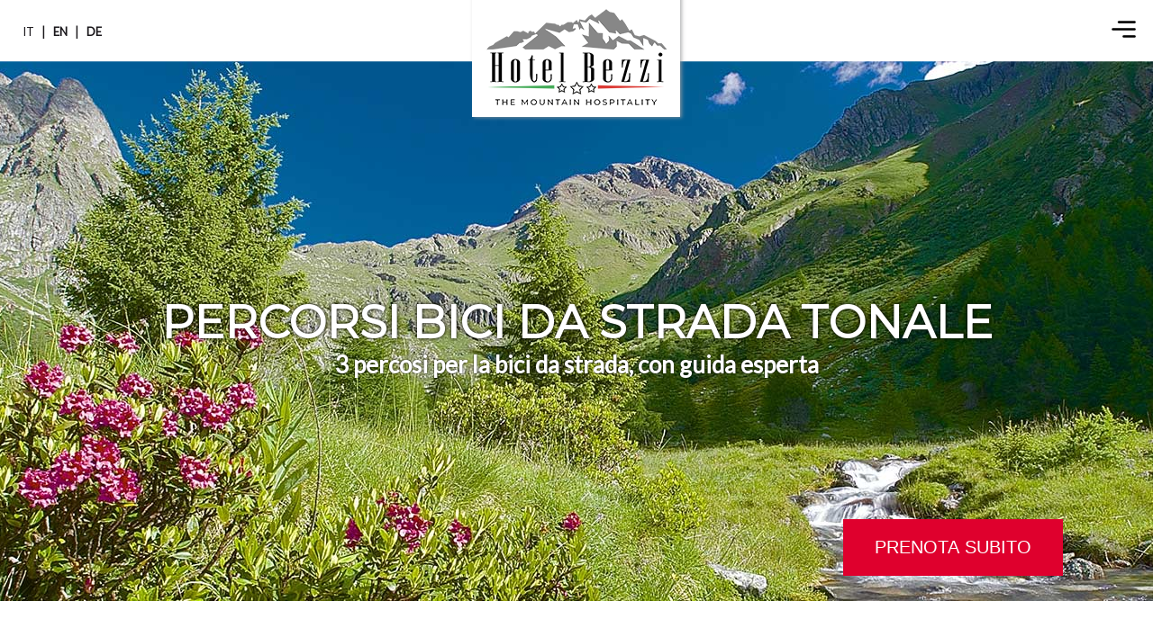

--- FILE ---
content_type: text/html; charset=UTF-8
request_url: https://www.hotelbezzi.com/estate/percorsi-bici-corsa-tonale.html
body_size: 6441
content:
<!DOCTYPE html>
<html lang="it"><head> 
    <title>Percorsi bici da strada Passo del Tonale</title>
    <meta name="description" content="Alcuni percorsi bici da strada al Passo del Tonale, anche per gli sportivi più allenati con percorsi impegnativi e interessanti." />    
    <meta http-equiv="Content-Type" content="text/html; charset=utf-8">
    <meta name="viewport" content="width=device-width, initial-scale=1.0, user-scalable=no, minimum-scale=1.0, maximum-scale=1.0">	
    <link rel="icon" href="https://www.hotelbezzi.com/favicon.png" type="image/x-icon"/>
    <script src="https://code.jquery.com/jquery-3.1.1.min.js" integrity="sha256-hVVnYaiADRTO2PzUGmuLJr8BLUSjGIZsDYGmIJLv2b8=" crossorigin="anonymous"></script>
    <meta name="format-detection" content="telephone=no">    
    <script type="text/javascript">
        function PopupCentrata() {
            var w = 580;
            var h = 530;
            var l = Math.floor((screen.width-w)/2);
            var t = Math.floor((screen.height-h)/2);
            window.open("https://www.hotelbezzi.com/privacy.htm","","width=" + w + ",height=" + h + ",top=" + t + ",left=" + l);
	}
        function slidetop() {
            $("#slide02").fadeToggle(500);
            $("#slide01").fadeToggle(500);
        }            
        setInterval(function(){ slidetop() }, 6000);
    </script>
    
    <link href='https://fonts.googleapis.com/css?family=Lato' rel='stylesheet' type='text/css'>
    <link href='https://fonts.googleapis.com/css?family=Montserrat' rel='stylesheet' type='text/css'>
    <link href="https://www.hotelbezzi.com/css/style.css" rel="stylesheet" type="text/css"/>
    <!--<link rel="stylesheet" href="https://www.hotelbezzi.com/pogo-slider.min.css">-->
    <script src='https://www.google.com/recaptcha/api.js'></script>
    <script type="text/javascript">
(function (i, s, o, g, r, a, m) {
    i['SBSyncroBoxParam'] = r; i[r] = i[r] || function () {
        (i[r].q = i[r].q || []).push(arguments)
    }, i[r].l = 1 * new Date(); a = s.createElement(o),
    m = s.getElementsByTagName(o)[0]; a.async = 1; a.src = g; m.parentNode.insertBefore(a, m)
})(window, document, 'script', 'https://cdn.simplebooking.it/search-box-script.axd?IDA=4647','SBSyncroBox');


        </script>

    <script type="text/javascript">  
        SBSyncroBox({
            CodLang: 'IT',
            Styles: {
               Theme: "light-pink",        
            },
        });       
    </script>
            <!-- Google Tag Manager -->
        <script>(function(w,d,s,l,i){w[l]=w[l]||[];w[l].push({'gtm.start':
        new Date().getTime(),event:'gtm.js'});var f=d.getElementsByTagName(s)[0],
        j=d.createElement(s),dl=l!='dataLayer'?'&l='+l:'';j.async=true;j.src=
        'https://www.googletagmanager.com/gtm.js?id='+i+dl;f.parentNode.insertBefore(j,f);
        })(window,document,'script','dataLayer','GTM-TT9MMKK');</script>
        <!-- End Google Tag Manager -->
        
    <!-- Facebook Pixel Code -->
<script>
!function(f,b,e,v,n,t,s)
{if(f.fbq)return;n=f.fbq=function(){n.callMethod?
n.callMethod.apply(n,arguments):n.queue.push(arguments)};
if(!f._fbq)f._fbq=n;n.push=n;n.loaded=!0;n.version='2.0';
n.queue=[];t=b.createElement(e);t.async=!0;
t.src=v;s=b.getElementsByTagName(e)[0];
s.parentNode.insertBefore(t,s)}(window, document,'script',
'https://connect.facebook.net/en_US/fbevents.js');
fbq('init', '622216445328528');
fbq('track', 'PageView');
</script>
<noscript><img height="1" width="1" style="display:none"
src="https://www.facebook.com/tr?id=622216445328528&ev=PageView&noscript=1"
/></noscript>
<!-- End Facebook Pixel Code -->
    
</head>
<body>  
            <!-- Google Tag Manager (noscript) -->
        <noscript><iframe src="https://www.googletagmanager.com/ns.html?id=GTM-TT9MMKK"
        height="0" width="0" style="display:none;visibility:hidden"></iframe></noscript>
        <!-- End Google Tag Manager (noscript) -->
    	<script type="text/javascript">
    
    function mostra2() {
        document.getElementById("full-desk").style.display="block";
        document.getElementById("btn-03").style.display="none";
        document.getElementById("btn-04").style.display="block";
    };
    
    function nascondi2() {
        document.getElementById("full-desk").style.display="none";
        document.getElementById("btn-03").style.display="block";
        document.getElementById("btn-04").style.display="none";
    };
    
    function mostra() {
        document.getElementById("nav-mobile").style.display="block";
        document.getElementById("btn-01").style.display="none";
        document.getElementById("btn-02").style.display="block";
    };
    function nascondi() {
        document.getElementById("nav-mobile").style.display="none";
        document.getElementById("btn-01").style.display="block";
        document.getElementById("btn-02").style.display="none";
        document.getElementById("submobile").style.display="none";
        document.getElementById("mobile01").style.display="block";
        document.getElementById("mobile02").style.display="none";
    };
    
    function mostramob() {
        document.getElementById("submobile").style.display="block";
        document.getElementById("mobile01").style.display="none";
        document.getElementById("mobile02").style.display="block";
    };
    function nascondimob() {
        document.getElementById("submobile").style.display="none";
        document.getElementById("mobile01").style.display="block";
        document.getElementById("mobile02").style.display="none";
    };
</script>

<header class="menu-top">
    
    <nav>
        <ul>
            <li class="lingue-menu">
                <span>IT</span> | 
                <a href="https://www.hotelbezzi.com/en/">EN</a> | 
                <a href="https://www.hotelbezzi.com/de/">DE</a>                    
            </li>
        </ul>
        <div class="panino-desk">
            <div id="btn-03">
            <a href="javascript:mostra2()"><img class="ico-menu-mobile" alt="menu" src="https://www.hotelbezzi.com/img/ico-open.png"></a>
            </div>
            <div id="btn-04">
            <a href="javascript:nascondi2()"><img class="ico-menu-mobile" alt="menu" src="https://www.hotelbezzi.com/img/ico-close.png"></a>
            </div>
        </div>
        <div class="pulizia"></div>
    </nav>
    
    
    <nav id="full-desk">
        <div class="menu-d-sx">
            <a href="https://www.hotelbezzi.com/">Home</a> <br>
            <a href="https://www.hotelbezzi.com/hotel/">Hotel</a> <br>
            <a href="https://www.hotelbezzi.com/hotel/camere-ponte-di-legno.html">Camere</a><br>
            <a href="https://www.hotelbezzi.com/enogastronomia-tonale-bar-ristorante.html">Ristorante</a><br>
            <a href="https://www.hotelbezzi.com/hotel/centro-benessere-tonale.html">Spa</a>
            <div class="social-de">
            <a href="https://www.instagram.com/hotelbezzi/" target="_blank"><img src="https://www.hotelbezzi.com/img/i-instagram.png" alt="Seguici su instagram"></a>
            <a href="https://www.facebook.com/hotelbezzi/" target="_blank"><img src="https://www.hotelbezzi.com/img/i-facebook.png" alt="Seguici su facebook"></a>
            </div>
        </div>
        <div class="menu-d-sx">
            <a href="https://www.hotelbezzi.com/estate/">Estate</a><br>
            <a href="https://www.hotelbezzi.com/inverno/">Inverno</a><br>
            <a href="https://www.hotelbezzi.com/faq.html">Faq</a><br>
            <a href="https://www.hotelbezzi.com/webcam-meteo-tonale.html">Web cam / Meteo</a><br>
            <a href="https://www.hotelbezzi.com/wp/gallery/">Gallery</a><br>
            <a href="https://www.hotelbezzi.com/come-raggiungerci.html">Come raggiungerci</a><br>
            <a href="#contact">Contatti</a>
        </div>
    </nav>
</header>


<div class="menu-mobile-full">
		<a href="https://www.hotelbezzi.com/">
			<img class="logo-mobile" src="https://www.hotelbezzi.com/img/hotel-bezzi-tonale.png" alt="Hotel Bezzi a Ponte di Legno">
		</a>
        <div class="cont-lang">
        <a href="https://www.hotelbezzi.com/en/">EN</a> | <a href="https://www.hotelbezzi.com/de/">DE</a>
        </div>
		<div id="btn-01">
		<a href="javascript:mostra()"><img class="ico-menu-mobile" alt="menu" src="https://www.hotelbezzi.com/img/menu-white.png"></a>
		</div>
		<div id="btn-02">
		<a href="javascript:nascondi()"><img class="ico-menu-mobile" alt="menu" src="https://www.hotelbezzi.com/img/menu-white.png"></a>
		</div>
		<div class="pulizia"></div>
</div>

<div id="nav-mobile">
	<div class="menu-menu-container">
		<ul>
			<li><a href="https://www.hotelbezzi.com/">HOME</a></li>  
            
            <li><a href="https://www.leggimenu.it/menu/fuoripista" target="_blank">MENU RISTORANTE</a></li>
            <li id="mobile01"><a href="javascript:mostramob()">HOTEL</a></li>
            <li id="mobile02"><a href="javascript:nascondimob()">HOTEL</a></li>
            
            <ul id="submobile">
                <li><a href="https://www.hotelbezzi.com/faq.html">FAQ</a></li> 
                <li><a href="https://www.hotelbezzi.com/hotel/camere-ponte-di-legno.html">CAMERE</a></li> 
                <!--<li><a href="https://www.hotelbezzi.com/prezzi-estate.html">TARIFFE ESTATE</a></li>-->
                <!--<li><a href="https://www.hotelbezzi.com/prezzi-hotel-tonale-ponte-di-legno.html">TARIFFE INVERNO</a></li>-->
                <li><a href="https://www.hotelbezzi.com/enogastronomia-tonale-bar-ristorante.html">RISTORANTE</a></li>
                <li><a href="https://www.hotelbezzi.com/hotel/centro-benessere-tonale.html">SPA</a></li> 
                <li><a href="https://www.hotelbezzi.com/webcam-meteo-tonale.html">WEBCAM / METEO</a></li>            
                <!--<li><a href="https://www.ciaobnb.com/show/59252?embedded=1&source=official-website#accommodations" target="_blank">OFFERTE</a></li>-->
                <li><a href="https://www.hotelbezzi.com/wp/gallery/">GALLERY</a></li>
            </ul>
            
            
            
            <li><a href="https://www.hotelbezzi.com/estate/">ESTATE</a></li>
            <li><a href="https://www.hotelbezzi.com/inverno/">INVERNO</a></li>
            <li><a href="#contact">CONTATTI</a></li>
            <li><a href="https://www.hotelbezzi.com/come-raggiungerci.html">COME RAGGIUNGERCI</a></li>
            
		</ul>
	</div>
</div>




    <div class="slidetop bg-percorsi-bici-corsa-tonale">
        <h1>PERCORSI BICI DA STRADA TONALE</h1>
        <h2>3 percosi per la bici da strada, con guida esperta</h2>
    </div>
<div class="fascia-offerte">
    <h3>PERCORSI BICI DA STRADA</h3>
    <p>Il Tonale è la location ottimale per l'utilizzo della bici da corsa, con i suoi percorsi e itinerari adatti al cicloturismo e al ciclismo su strada.</p>
</div>

<a class="link-scuro" href="https://www.hotelbezzi.com/estate/percorso-bici-strada-hotel-bezzi-tonale-gavia-mortirolo-tonale.html">
    <div class="box-unquarto bg-giallo">
        <h5>PERCORSO STRADA</h5>
        <h3>GIRO DEI CAMPIONI</h3>
        <p>
           Una volta saliti al Passo Gavia c’è la possibilità di proseguire con la gita verso Santa Caterina, Bormio, Mazzo...
            <br /><br />continua &raquo;
        </p>
        
    </div>
</a>
<a class="link-scuro" href="https://www.hotelbezzi.com/estate/percorso-bici-strada-hotel-bezzi-passo-gavia.html">
    <div class="box-unquarto bg-giallo">    
        <h5>PERCORSO STRADA</h5>
        <h3>GAVIA</h3>
        <p>
            Partendo dall’hotel scendiamo per circa 7 Km lungo la statale verso Ponte di legno fino al bivio segnalato per imboccare... 
            <br /><br />continua &raquo;
        </p>
    </div>
</a>
<a class="link-scuro" href="https://www.hotelbezzi.com/estate/percorso-bici-strada-hotel-bezzi-passo-del-mortirolo.html">
    <div class="box-unquarto bg-giallo">
         <h5>PERCORSO STRADA</h5>
        <h3>PASSO DEL MORTIROLO</h3>
        <p>
           Dall’hotel scendiamo in bici per 23 Km lungo la statale 42 verso Ponte di legno, fino al bivio segnalato per imboccare...
            <br /><br />continua &raquo;
        </p>
        
    </div>
</a>

<div class="box-unquarto bg-mtb box-vuoto"></div>


<div class="pulizia"></div>

<script>       
        $(document ).ready(function() {
            if (getCookie('ilMioCookie') != "chiuso"){
                $("#popup").show();
            }           
        });       
    </script>
   <!--
    <div class="popup" id="popup">
        <div class="con-pop">
            <a href="javascript:chiudipop()"><img src="https://www.hotelbezzi.com/img/chiudi.png"></a>
                <img src="https://www.hotelbezzi.com/img/popup-riapertura-inverno2020-IT.jpg" alt="" width="100%">
        </div>   
    </div>
-->


<script>
    
    function Children(numero) {
        
    $('#childrens').empty();
    if( numero >= 1 ) {
        $('#childrens').append('<span style=\'font-size:13px;color:#fff;\'>Quanti anni hanno i bambini con cui viaggi?<br/>');
    }
        for( i=1; i <= numero; i++ ) {
            
            $('#childrens').append("<select name='bambini" + i + "' class='inputText_contatti4'><option value=''>Età giorno del check-out</option>\
            <option value=0>0</option><option vaue=1>1</option><option vaue=2>2<option vaue=3>3</option><option vaue=4>4</option><option vaue=5>5</option><option vaue=6>6</option>\n\
            <option vaue=7>7</option><option vaue=8>8</option><option vaue=9>9</option><option vaue=10>10</option>\n\<option vaue=11>11</option><option vaue=12>12</option>\n\
            <option vaue=13>13</option><option vaue=14>14</option><option vaue=15>15</option><option vaue=16>16</option>\
        </select>");
        }
        
    }

</script>


<div class="pulizia"></div>
<div class="cont-form" style="width:100%; height:auto; background:#f1f1f1;">
        <!--<p id="contact" style='margin-top:40px; text-align:center; color:#1b1457;'>CHIEDI DISPONIBILIT&Agrave; ALLO <a href="tel:+393662648602" style="color:#4ca575;">+39 366 2648602</a> O COMPILA IL FORM DI SEGUITO</p>-->
    
    <p id="contact" style='margin-top:40px; text-align:center; color:#1b1457;'>CHIEDI DISPONIBILIT&Agrave; ALLO <a href="tel:+393662648602" style="color:#4ca575;">+39 366 2648602</a> OPPURE:</p>
    <!-- <a style="margin: 0px auto 50px;display: table;padding: 20px 35px;color: #fff;background: #df002d;font-size: 20px;" href="https://www.simplebooking.it/ibe/hotelbooking/search?hid=4647&lang=IT" target="_blank">PRENOTA SUBITO</a>-->
    <form action="https://booking.slope.it/widgets/search/067b16c0-a6e9-455e-81bb-697a3908968e/it" method="POST" target="_blank">
        <input type="text" name="reservation[stay][arrival]" style="display: none">
        <input type="text" name="reservation[stay][departure]" style="display: none">
        <input type="number" name="reservation[guests][adults]" style="display: none">
        <input type="number" name="reservation[guests][children]" style="display: none">
        <input type="submit" style="margin: 0px auto 50px;display: table;padding: 20px 35px;color: #fff;background: #df002d;font-size: 20px; border: 0; cursor: pointer;" value="PRENOTA SUBITO">
    </form>

    <!-- 
    <div class="mod-iframe-booking-hp">
    <iframe id="ciao-be-iframe" style="display:none;height:150px;width:100%;overflow:auto;border:0;margin:0;padding:0;background:transparent;margin-bottom:50px;" src="https://www.ciaobnb.com/show/59252?embedded=1&checkin&checkout&adults&children">Prenota dal sito ufficiale: <a href="https://www.ciaobnb.com/show/59252?embedded=1&source=official-website&ref=iframe-error#accommodations">Hotel Bezzi</a></iframe>
    </div>
    -->
    
    
    <!--<form action="https://www.ciaobnb.com/show/59252?embedded=1&checkin=#in&checkout=#out&adults=#adults&children=#child" method="post" accept-charset="utf-8">
            <input name="control" class="nontivedo" type="text">
            
            <div class="">
                <label><span>Checkin</span>
                <input class="inputText_contatti" value="" name="Checkin" required="required" type="date" id="in"></label>
            </div>
            
            <div class="">
                <label><span>Checkout</span>
                <input class="inputText_contatti" value="" name="Checkout" required="required" type="date" id="out"></label>
            </div>
            <div class="">
                <label><span>Adulti</span>
                <input class="inputText_contatti" value="" name="Adulti" required="required" type="number" id="adults"></label>
            </div>
            <div class="">
                <label><span>Bambini</span>
                <input class="inputText_contatti" value="" name="Bambini" required="required" type="number" id="child"></label>
            </div>
            
            <div class="pulizia"></div>

            <input class="invia-form" type="submit" value="SCOPRI">
        <div class="pulizia"></div>
    </form>-->
    
    
    
    <!--<div id="sb-container" style="max-width:90%; margin:auto;"></div>-->
    
    <!--<p style='margin-top:40px; text-align:center; color:#1b1457;'>OPPURE INVIA UN'EMAIL A <a href="mailto:info@hotelbezzi.com" style="color:#4ca575;">INFO@HOTELBEZZI.COM</a></p>-->
    <!--<form accept-charset="utf-8" method="post" action="https://www.hotelbezzi.com/mail/sendContatti.php" id="formContatti">        
        <input type="text" class="nontivedo" name="control"> 
        
        <div class="col-sx">
    	    <input type="text" required="required" placeholder="Nome e Cognome" name="Nome" value="" class="inputText_contatti">   
        </div>
        <div class="pulizia"></div>
        <div class="col-sx">
            <input type="email" required="required" placeholder="Email" name="Email" value="" class="inputText_contatti">
            <span class="privacyacc" style="margin-bottom:2px;text-decoration:none;">Data di check-in</span>
            <input type="date" placeholder="Inserisci data Check IN" name="checkin" value="" class="inputText_contatti">
            <select name="adulti" class="inputText_contatti3">
                <option readonly>Numero persone adulte</option>
                                <option value="1">1</option>
                                <option value="2">2</option>
                                <option value="3">3</option>
                                <option value="4">4</option>
                                <option value="5">5</option>
                                <option value="6">6</option>
                                <option value="7">7</option>
                                <option value="8">8</option>
                                <option value="9">9</option>
                                <option value="10">10</option>
                                <option value="10+">Più di 10</option>                
            </select><br/><br/>
            <div class="pulizia"></div>
            <input type="number" placeholder="Numero persone Adulte" name="adulti" value="" class="inputText_contatti">
        </div>
        <div class="col-dx">
            <input type="text" placeholder="Telefono" name="Telefono" value="" class="inputText_contatti">    
            <span class="privacyacc" style="margin-bottom:2px;text-decoration:none;">Data di check-out</span>
            <input type="date" placeholder="Inserisci data Check OUT" name="checkout" value="" class="inputText_contatti">   
            <select name="bambini" onchange="Children(this.value)" class="inputText_contatti3">
                <option readonly>Numero Bambini</option>
                <option value="1">1</option>
                <option value="2">2</option>
                <option value="3">3</option>
                <option value="4">4</option>
                <option value="5">5</option>
            </select>            
        </div>
        <div class="pulizia"></div>
        <div id="childrens"></div>
        <div class="pulizia"></div>
    	<textarea placeholder="Messaggio" required="required" name="Messaggio" class="inputText_contatti2" style="margin-top:10px;"></textarea>
        
    	<input type="checkbox"  required="required" name="Privacy" value="Accettata" id="Privacy">
    	<a class="privacyacc" href="javascript:PopupCentrata()">Accettazione privacy</a>
    	<div class="pulizia"></div>
    	<input class="invioform" type="image" name="invia" src="https://www.hotelbezzi.com/img/btn-invia.png">
    </form>-->
    </div>
<iframe class="mappag" src="https://www.google.com/maps/embed?pb=!1m18!1m12!1m3!1d703424.97831008!2d10.544086500620924!3d46.47338401379783!2m3!1f0!2f0!3f0!3m2!1i1024!2i768!4f13.1!3m3!1m2!1s0x4782537949abd5d7%3A0xf1253746422a26be!2sHotel+Bezzi+di+Bezzi+Giuseppe+e+C.+Snc!5e0!3m2!1sit!2sit!4v1434448711726" width="100%" height="450" frameborder="0" style="border:0"></iframe>
<div class="pulizia"></div>
<div class="fascia-dati">
    <div>
        <h3>HOTEL BEZZI</h3>
        <p>
        Via Case Sparse, 25<br />
        25056 Ponte di Legno (BS) <br />
        Tel. <!--<a href="tel:+39036491539">+39 0364 91539</a> / <br class="solo-mobile"><a href="tel:+3903641959420">+39 0364 1959420</a> / <br class="solo-mobile">--><a href="tel:+393662648602">+39 366 2648602</a> <br /><br />
        <a href="https://wa.me/393662648602" target="_blank" class="link-whatsapp">+39 366 2648602</a> <br />  <br />
		Email <a href="mailto:info@hotelbezzi.com">info@hotelbezzi.com</a><br /><br />
            
        P.IVA 00605240985
        </p>
    
    </div>
    
    <div>
        <br /><br />
        <p>Seguici sui Social e scopri tutti gli eventi nei pressi di Ponte di Legno - Tonale.<br />Scopri anche tutte le promozioni del Hotel Bezzi.
            <br /><br /><br />

            <a href="https://www.facebook.com/pages/Hotel-Bezzi/533913179963382" target="_blank"><img class="logo-fb" alt="Facebook" src="https://www.hotelbezzi.com/img/facebook.png"></a>
            <a href="https://www.instagram.com/hotelbezzi/" target="_blank"><img class="logo-fb" alt="Facebook" src="https://www.hotelbezzi.com/img/instagram.png"></a>
            <br />
        </p>
    
    </div>

</div>
<footer>
    <p>Hotel Bezzi di Bezzi Manuela & Co. S.n.c. - P.IVA 00605240985  - CIR: IT017148A1IHNSKXEO | <a href="https://www.hotelbezzi.com/informativa-cookie.html">Cookie Policy</a> | <a href="https://www.toicom.it/" target="_blank" title="Siti web Brescia">Credits</a></p>
</footer>
<!-- <a href="https://www.simplebooking.it/ibe/hotelbooking/search?hid=4647&lang=IT" target="_blank"><div class="booking">PRENOTA SUBITO</div></a> -->
<form action="https://booking.slope.it/widgets/search/067b16c0-a6e9-455e-81bb-697a3908968e/it" method="POST" target="_blank">
        <input type="text" name="reservation[stay][arrival]" style="display: none">
        <input type="text" name="reservation[stay][departure]" style="display: none">
        <input type="number" name="reservation[guests][adults]" style="display: none">
        <input type="number" name="reservation[guests][children]" style="display: none">
        <input class="booking" type="submit" style="margin: 0px auto 50px;display: table;padding: 20px 35px;color: #fff;background: #df002d;font-size: 20px; border: 0; cursor: pointer;" value="PRENOTA SUBITO">
</form>

<!--<a href="https://widget.customer-alliance.com/book/f0861c79629b4347" target="_blank"><div class="booking">PRENOTA SUBITO</div></a>-->



 
  
         <!--<script src="https://www.hotelbezzi.com/js/cookiechoices.js" type="text/javascript" charset="utf-8"></script>-->
     <script>
        document.addEventListener('DOMContentLoaded', function(event) {
        cookieChoices.showCookieConsentBar("Questo sito utilizza i cookies per migliorare la tua esperienza, alcuni di terze parti. Utilizzando questo sito  ne acconsenti l'utilizzo.",
        'Ho Capito', "Leggi i dettagli", 'https://www.hotelbezzi.com/informativa-cookie.html');
        });
     </script>
         <!-- <script src="//widget.customer-alliance.com/reviews/js/standard/f0861c79629b4347.js" async></script> -->
    
     <!--<script src="https://www.hotelbezzi.com/js/control.js" type="text/javascript" charset="utf-8"></script>-->
    <!--<script src="https://www.hotelbezzi.com/jquery.pogo-slider.min.js"></script>-->
    <script src="https://www.hotelbezzi.com/js/main.js"></script>
     <a href="#0" class="cd-top">Top</a>
     <!--<script src="https://www.hotelbezzi.com/js/main2.js"></script>-->

    </body>
</html>

--- FILE ---
content_type: text/css
request_url: https://www.hotelbezzi.com/css/style.css
body_size: 13356
content:
#cookieChoiceDismiss,
#cookieChoiceInfo a {
    display: inline-block;
    padding: 5px 10px 6px;
    position: relative;
    cursor: pointer
}

.box-promo,
.close,
.error p,
header nav ul a {
    font-weight: 700
}

#cookieChoiceInfo {
    font-size: 13px;
    margin: 0 auto;
    padding: 5px 0;
    text-align: center;
    width: 100%;
    z-index: 9999;
    background-color: #fff;
    color: #000;
    font-family: inherit;
    border-bottom: 4px solid #000;
    position: fixed;
    top: 0
}

#cookieChoiceInfo a {
    color: #000;
    text-decoration: underline
}

#cookieChoiceDismiss {
    background-color: #000;
    font-size: 13px;
    font-weight: 700;
    line-height: 1;
    text-shadow: 0 -1px 1px rgba(0, 0, 0, .25);
    border-bottom: 1px solid rgba(0, 0, 0, .25);
    color: #fff!important;
    margin: auto 0;
    text-decoration: none!important
}

.modal,
.modal-content {
    display: table;
    max-width: 100%
}

.modal {
    position: fixed;
    z-index: 999;
    padding-top: 100px;
    left: 0;
    top: 0;
    width: 100%;
    height: 100%;
    overflow: auto;
    background-color: rgba(255, 255, 255, .5)
}

.modal-content {
    margin: auto;
    padding: 0;
    width: auto;
    height: auto
}
#btn-04{display:none;}
.box-promo {
    position: absolute;
    width: 500px;
    padding: 20px;
    font-size: 30px;
    left: calc(50% - 300px);
    max-width: 100%;
    top: 15%;
    color: #000;
    text-align: center;
    background-color: rgba(255, 255, 255, .7)
}

.promo-estate {
    max-width: 100%
}

.box-promo p {
    border: 1px inset #000;
    padding: 20px 50px
}

.close {
    float: right;
    font-size: 50px;
    margin-top: -70px;
    color: #000
}

.close:focus,
.close:hover {
    color: #000;
    text-decoration: none;
    cursor: pointer
}

.privacyacc,
footer a {
    text-decoration: underline
}

.booking {
    position: fixed;
    bottom: 30px;
    right: 100px;
    background-color: #DF002D;
    /*width: 208px;*/
    padding: 17px;
    color: #fff;
    text-align: center;
    font-size: 21px;
    text-transform: uppercase
}

.error em,
header {
    position: absolute
}

.error {
    height: 15px;
    background-color: red;
    border: 1px solid #fff;
    color: #fff;
    padding: 3px 10px;
    margin-left: -89px;
    margin-top: 0;
    -moz-border-radius: 4px;
    -webkit-border-radius: 0 4px 4px 0;
    -moz-border-radius-bottomleft: 0;
    -moz-border-radius-topleft: 0;
    -moz-box-shadow: 0 0 6px #ddd;
    -webkit-box-shadow: 0 0 6px #ddd;
    z-index: 9999
}

    header{position:fixed;}
    #full-desk { background: rgba(255,255,255,0.97); position: fixed; right: 0px; top: 0px; min-width: 50%; width:750px;  padding: 50px 60px 40px; z-index: 9998; box-sizing: border-box;}
    #full-desk a{font-size: 32px; font-family: "Montserrat"; color: rgb(0, 0, 0); line-height: 2.156; text-align: left; font-weight:300;}
    #full-desk a:hover{color:#345882;}
    .menu-d-sx{float:left; width:50%;}
    .menu-d-dx{float:right; width:50%;}
    #btn-04  {position:fixed; top:0; right:0; z-index:9999;}
    .social-de{margin-top:50px; }
    .social-de a{margin-right:20px;}

.link-scuro,
body {
    color: #1A171B
}

.error p {
    font-family: Arial;
    font-size: 12px!important;
    margin: 0
}

.error em {
    border: 10px solid;
    border-color: red transparent transparent;
    bottom: -17px;
    display: block;
    height: 0;
    left: 2px;
    width: 0
}

body {
    padding: 0;
    margin: 0;
    font-family: Lato, arial;
    font-size: 16px;
    background: #fff
}

a,
img {
    border: 0;
    margin: 0;
    text-decoration: none
}

p {
    margin: 0
}

.link-chiaro {
    color: #fff
}

#full-desk{display:none;}
header {
    background: url(../img/bezzi-hotel-ponte-di-legno-tonale.png) top center no-repeat;
    min-height: 140px;
    width: 100%
}

header nav {
    width: 100%;
    margin: auto;
}

header nav ul a {
    color: #1A171B;
    font-size: 13px;
    padding: 0 3% 23px;
    display: inline-block
}

header nav ul li {
    display: inline;
    position: relative
}

header nav ul {
    float: left;
    width: 48%;
    padding-left: 20px;
}
.panino-desk{float:right;}


header>nav>ul {
    width: calc(50% - 116px);
    display: table;
    margin-top: 6px;
}

header>nav>ul>li {
    display: table-cell;
    vertical-align: middle
}

header>nav>ul>li>a {
    padding: 21px 15px 25px 15px;
    display: block
}

header nav li>ul {
    display: none;
    margin: 0;
    padding: 0
}

ul ul a {
    padding-top: 5px
}

header nav li:hover ul {
    display: block;
    margin: 0;
    padding: 0px 15px 0px;
    position: absolute;
    width: auto;
    text-align: left;
    background: rgba(0, 0, 0, .85)
}

ul li ul li a {
    padding: 15px 0;
    border-top:1px solid #fff;
    display: block;
    color: #fff!important;
    font-size: 12px!important;
    font-weight:normal;
}
ul li ul li:first-of-type a{border-top:0px;}

.home-estate,
.home-inverno {
    width: 50%;
    padding-top: 68px;
    height: 600px
}

.submenu-01 {
    position: absolute;
    left: 0px;
    width:120px !important;
}

.submenu-02,
.submenu-03 {
    position: absolute;
    left: 40px;
}

.home-inverno {
    background: url(../img/home-inverno.jpg) bottom right no-repeat;
    float: left
}

.home-estate {
    background: url(../img/home-estate.jpg) bottom right no-repeat;
    float: right
}

.estate-sotto a,
.home-estate a,
.home-inverno a,
.interno-estate a,
.interno-inverno a,
.inverno-sotto a {
    font-size: 40px;
    padding: 5px 15px;
    text-align: center;
    font-family: Montserrat, arial;
    font-weight: 400;
    display: block
}

.inverno-sotto {
    background: url(../img/background/inverno.jpg) bottom right no-repeat;
    width: 100%;
    height: 600px;
    float: left
}

.estate-sotto {
    background: url(../img/background/estate.jpg) bottom right no-repeat;
    width: 100%;
    height: 600px;
    float: left
}

.interno-inverno {
    background: url(../img/interno-inverno.jpg) bottom right no-repeat;
    width: 50%;
    height: 300px;
    float: left
}

.estate-sotto a,
.home-estate a,
.home-inverno a,
.inverno-sotto a {
    border: 1px solid #000;
    color: #000;
    margin: 500px auto;
    width: 200px
}

.estate-sotto a {
    color: #fff;
    border-color: #fff
}

.interno-estate {
    background: url(../img/interno-estate.jpg) bottom left no-repeat;
    width: 50%;
    height: 300px;
    float: right
}

.interno-estate a,
.interno-inverno a {
    border: 1px solid #000;
    color: #000;
    margin: 200px auto;
    width: 200px
}

.box-mezzo,
.box-mezzo-verde {
    width: 40.1%;
    padding: 120px 7% 0 3%;
    height: 480px;
    margin-top: -600px
}

.home-estate a,
.interno-estate a {
    color: #fff;
    border-color: #fff
}

.box-mezzo {
    float: right;
    background: #ECEDEE
}

.box-mezzo-verde {
    float: left;
    background: #ADA62B
}

.box-mezzo-verde h1 {
    font-size: 45px;
    font-family: Montserrat, arial;
    font-weight: 400;
    color: #fff;
    padding: 0;
    margin: 0
}

.box-mezzo-verde p {
    color: #fff;
    font-size: 30px;
    margin: 30px 0 90px
}

.box-mezzo-verde a {
    padding: 15px 60px;
    color: #000;
    background: #EBCE4A;
    font-size: 14px
}

.box-mezzo-verde a:hover {
    color: #EBCE4A;
    background: #000
}

.box-mezzo h2 {
    font-size: 45px;
    font-family: Montserrat, arial;
    font-weight: 400;
    color: #1A171B;
    padding: 0;
    margin: 0
}

.box-mezzo p {
    color: #1A171B;
    font-size: 30px;
    margin: 30px 0 90px
}

.box-mezzo a {
    padding: 15px 60px;
    color: #fff;
    background: #2D5688;
    font-size: 14px
}

.box-unmeta,
.box-unmetaper,
.box-unquarto {
    padding: 70px 3% 0;
    float: left
}

.box-mezzo a:hover {
    color: #2D5688;
    background: #EAF3FC
}

.box-unmeta {
    width: 44%;
    height: 360px;
    background: #ECEDEE
}

.box-unmetaper {
    width: 44%;
    height: 550px;
    background: #E8E4DF
}

.box-unquarto {
    width: 19%;
    height: 240px;
    background: #ECEDEE
}

.box-unquarto:hover {
    background: #D1D2D3
}

.box-trequarti,
.senza-link:hover {
    background: #ECEDEE
}

.box-unmetaper h3,
.box-unquarto h3 {
    font-size: 24px;
    margin: 0;
    padding: 0;
    font-family: Montserrat, arial;
    font-weight: 400
}

.box-unmetaper p,
.box-unquarto p {
    margin: 55px 0 0
}

.box-unquarto p {
    padding: 0
}

.box-unquarto h5 {
    margin: -25px 0 8px;
    font-size: 13px;
    color: #1a171b
}

.box-trequarti {
    width: 69%;
    float: left;
    height: 240px;
    padding: 70px 3% 0
}

.fascia-offerte {
    width: 100%;
    padding: 100px 0 120px
}

.fascia-offerte h3,
.fascia-offerte p {
    width: 96%;
    max-width: 1200px;
    text-align: center
}

.fascia-offerte h3 {
    margin: auto auto 30px;
    font-family: Montserrat, arial;
    font-size: 40px;
    font-weight: 400;
    color: #1A171B
}

.fascia-offerte p {
    margin: auto;
    font-size: 30px
}

.bg-azzurro {
    background: #EAF3FC
}

.bg-sabbia,
.bg-sabbia:hover {
    background: #E8E4DF
}

.bg-azzurro:hover {
    background: #DEEAF7
}

.bg-celestino, .bg-celeste,
.bg-celeste:hover {
    background: #6F9ED7
}

.bg-blu {
    background: #4570A3;
    color: #fff
}

.bg-blu:hover {
    background: #345882
}

.bg-nero,
.bg-nero:hover {
    background: #000;
    padding: 0;
    height: 310px;
    width: 25%
}

.bg-oliva {
    background: #3C4225;
    color: #fff
}

.bg-oliva:hover {
    background: #484F2D
}

.bg-verdino,
.bg-verdino:hover {
    background: #429628
}

.bg-bianco,
.bg-bianco:hover {
    background: #f2f2f2
}

.bg-gri02,
.bg-gri02:hover {
    background: #EBEDEE
}

.bg-news,
.bg-news:hover {
    background: #ECEDEE
}

.bg-giallo {
    background: #FCEE21
}

.bg-giallo:hover {
    background: #E5D81D
}

.bg-salvia {
    background: #6EB312
}

.bg-salvia:hover {
    background: #629B12
}

.bg-grigio-dx {
    background: #F5F7F7;
    float: right
}

.bg-snowoard {
    background: url(../img/bg-snowoard.png) bottom right no-repeat #fff
}

.bg-snowoard:hover {
    background: url(../img/bg-snowoard.png) bottom right no-repeat #F9F9F9
}

.bg-omino,
.bg-omino:hover {
    background: url(../img/bg-omino.png) bottom right no-repeat #00BDFF;
    color: #fff
}

.bg-mtb,
.bg-mtb:hover {
    background: url(../img/bg-bambine.jpg) center right/cover no-repeat #3C4225;
    float: right
}

.bg-mtb3,
.bg-mtb3:hover {
    background: url(../img/mtb.jpg) top right/cover no-repeat #3C4225;
    margin-top: 310px
}

.bg-mtb2,
.bg-mtb2:hover {
    background: url(../img/mtb2.jpg) top right/cover no-repeat #3C4225;
    color: #fff
}

.bg-card01,
.bg-card01:hover {
    background: url(../img/card01.jpg) top center/cover no-repeat #3C4225;
    color: #fff
}

.bg-card02,
.bg-card02:hover {
    background: url(../img/card02.jpg) center center/cover no-repeat #3C4225;
    color: #fff
}

.bg-card03,
.bg-card03:hover {
    background: url(../img/card03.jpg) center center/cover no-repeat #3C4225;
    color: #fff
}

.bg-bikehotel,
.bg-bikehotel:hover {
    background: url(../img/bg-ragazza-jump.jpg) center center/cover no-repeat
}

.bg-pattinaggio,
.bg-pattinaggio:hover {
    background: url(../img/pattinaggio.jpg) top right/cover no-repeat #3C4225;
    color: #fff
}

.bg-scuola-sci,
.bg-scuola-sci:hover {
    background: url(../img/scuola-sci.jpg) top right/cover no-repeat #3C4225;
    color: #fff
}

.bg-montagna,
.bg-montagna:hover {
    background: url(../img/montagna.jpg) top right/cover no-repeat;
    color: #fff
}

.bg-alpinismo,
.bg-alpinismo:hover {
    background: url(../img/alpinismo.jpg) top right/cover no-repeat;
    color: #fff
}

.bg-famiglia,
.bg-famiglia:hover {
    background: url(../img/famiglia.jpg) top right/cover no-repeat #3C4225;
    color: #fff
}

.bg-adamellopark,
.bg-adamellopark:hover {
    background: url(../img/adamellopark.jpg) top right/cover no-repeat #3C4225;
    color: #fff
}

.bg-rio-sas,
.bg-rio-sas:hover {
    background: url(../img/rio-sas.jpg) top right/cover no-repeat #3C4225;
    color: #fff
}

.bg-strudel,
.bg-strudel:hover {
    background: url(../img/strudel.jpg) center right/cover no-repeat #3C4225;
    float: right
}

.bg-dettaglio,
.bg-dettaglio:hover {
    background: url(../img/dettaglio-02.jpg) bottom left/cover no-repeat;
    float: right
}

.bg-dettaglio-02,
.bg-dettaglio-02:hover {
    background: url(../img/dettaglio.jpg) bottom left/cover no-repeat
}

.bg-dettaglio-03,
.bg-dettaglio-03:hover {
    background: url(../img/dettaglio-03.jpg) bottom left/cover no-repeat
}

.bg-sauna,
.bg-sauna:hover {
    background: url(../img/sauna.jpg) center right/cover no-repeat #3C4225;
    float: left
}

.bg-hotelbike,
.bg-hotelbike:hover {
    background: url(../img/certificazioni-hotel-tonale.jpg) center center/cover no-repeat #3C4225
}

.bg-incisioni-rupestri,
.bg-incisioni-rupestri:hover {
    background: url(../img/incisioni-rupestri.jpg) top right/cover no-repeat
}

.bg-fantasky,
.bg-fantasky:hover {
    background: url(../img/fantasky.jpg) top right/cover no-repeat
}

.bg-fun-kids,
.bg-fun-kids:hover {
    background: url(../img/fun-kids.jpg) top right/cover no-repeat
}

.bg-bruscadela,
.bg-bruscadela:hover {
    background: url(../img/bruscadela.jpg) top right/cover no-repeat
}

.bg-disco,
.bg-disco:hover {
    background: url(../img/disco.jpg) top right/cover no-repeat
}

.bg-snow-eat,
.bg-snow-eat:hover {
    background: url(../img/snow-eat.jpg) top right/cover no-repeat
}

.bg-castello-sanmichele,
.bg-castello-sanmichele:hover {
    background: url(../img/castello-sanmichele.jpg) top right/cover no-repeat
}

.bg-museo-zuf,
.bg-museo-zuf:hover {
    background: url(../img/museo-zuf.jpg) top right/cover no-repeat
}

.bg-centrale-edolo,
.bg-centrale-edolo:hover {
    background: url(../img/centrale-edolo.jpg) top right/cover no-repeat
}

.bg-orto,
.bg-orto:hover {
    background: url(../img/orto.jpg) top right/cover no-repeat
}

.bg-guerra-bianca,
.bg-guerra-bianca:hover {
    background: url(../img/guerra-bianca.jpg) top right/cover no-repeat
}

.bg-museo-temu,
.bg-museo-temu:hover {
    background: url(../img/museo-temu.jpg) top right/cover no-repeat
}

.bg-forte,
.bg-forte:hover {
    background: url(../img/forte.jpg) top right/cover no-repeat
}

.bg-paradiso,
.bg-paradiso:hover {
    background: url(../img/paradiso.jpg) top right/cover no-repeat
}

.bg-tonale,
.bg-tonale:hover {
    background: url(../img/tonale.jpg) top right/cover no-repeat
}

.bg-ponte-legno,
.bg-ponte-legno:hover {
    background: url(../img/ponte-legno.jpg) top right/cover no-repeat
}

.bg-vermiglio,
.bg-vermiglio:hover {
    background: url(../img/vermiglio.jpg) top right/cover no-repeat
}

.bg-temu,
.bg-temu:hover {
    background: url(../img/temu.jpg) top right/cover no-repeat
}

.bg-le-valli,
.bg-le-valli:hover {
    background: url(../img/le-valli.jpg) top right/cover no-repeat
}

.bg-parcp-adamello,
.bg-parcp-adamello:hover {
    background: url(../img/parcp-adamello.jpg) top right/cover no-repeat
}

.bg-stelvio,
.bg-stelvio:hover {
    background: url(../img/stelvio.jpg) top right/cover no-repeat
}

.bg-pejo,
.bg-pejo:hover {
    background: url(../img/pejo.jpg) top right/cover no-repeat
}

.bg-terme-pejo,
.bg-terme-pejo:hover {
    background: url(../img/terme-pejo.jpg) top right/cover no-repeat
}

.bg-terme-boario,
.bg-terme-boario:hover {
    background: url(../img/terme-boario.jpg) top right/cover no-repeat
}

.bg-vescasa,
.bg-vescasa:hover {
    background: url(../img/vescasa.jpg) top right/cover no-repeat
}

.bg-valbiolo,
.bg-valbiolo:hover {
    background: url(../img/valbiolo.jpg) top right/cover no-repeat
}

.bg-ciaspole-01,
.bg-ciaspole-01:hover {
    background: url(../img/ciaspole-01.jpg) top right/cover no-repeat
}

.bg-ciaspole-02,
.bg-ciaspole-02:hover {
    background: url(../img/ciaspole-02.jpg) top right/cover no-repeat
}

.bg-alveo-01,
.bg-alveo-01:hover {
    background: url(../img/alveo-01.jpg) center center/cover no-repeat
}

.bg-alveo-02,
.bg-alveo-02:hover {
    background: url(../img/alveo-02.jpg) center center/cover no-repeat
}

.bg-alveo-03,
.bg-alveo-03:hover {
    background: url(../img/alveo-03.jpg) center center/cover no-repeat
}

.bg-alveo-04,
.bg-alveo-04:hover {
    background: url(../img/alveo-04.jpg) center center/cover no-repeat
}

.bg-valsole-01,
.bg-valsole-01:hover {
    background: url(../img/valsole-01.jpg) center center/cover no-repeat
}

.bg-valsole-02,
.bg-valsole-02:hover {
    background: url(../img/valsole-02.jpg) center center/cover no-repeat
}

.bg-malza-01,
.bg-malza-01:hover {
    background: url(../img/malza-01.jpg) center center/cover no-repeat
}

.bg-malza-02,
.bg-malza-02:hover {
    background: url(../img/malza-02.jpg) center center/cover no-repeat
}

.bg-malza-03,
.bg-malza-03:hover {
    background: url(../img/malza-03.jpg) center center/cover no-repeat
}

.bg-stelvio-01,
.bg-stelvio-01:hover {
    background: url(../img/stelvio-01.jpg) center center/cover no-repeat
}

.bg-stelvio-02,
.bg-stelvio-02:hover {
    background: url(../img/stelvio-02.jpg) center center/cover no-repeat
}

.bg-stelvio-03,
.bg-stelvio-03:hover {
    background: url(../img/stelvio-03.jpg) center center/cover no-repeat
}

.bg-valbione-01,
.bg-valbione-01:hover {
    background: url(../img/valbione-01.jpg) center center/cover no-repeat
}

.bg-valbione-02,
.bg-valbione-02:hover {
    background: url(../img/valbione-02.jpg) center center/cover no-repeat
}

.bg-valbione-03,
.bg-valbione-03:hover {
    background: url(../img/valbione-03.jpg) center center/cover no-repeat
}

.bg-marmotta-01,
.bg-marmotta-01:hover {
    background: url(../img/marmotta-01.jpg) center center/cover no-repeat
}

.bg-marmotta-02,
.bg-marmotta-02:hover {
    background: url(../img/marmotta-02.jpg) center center/cover no-repeat
}

.bg-marmotta-03,
.bg-marmotta-03:hover {
    background: url(../img/marmotta-03.jpg) center center/cover no-repeat
}

.bg-tour-01,
.bg-tour-01:hover {
    background: url(../img/tour-01.jpg) center center/cover no-repeat
}

.bg-tour-02,
.bg-tour-02:hover {
    background: url(../img/tour-02.jpg) center center/cover no-repeat
}

.bg-tour-03,
.bg-tour-03:hover {
    background: url(../img/tour-03.jpg) center center/cover no-repeat
}

.bg-tour-04,
.bg-tour-04:hover {
    background: url(../img/tour-04.jpg) center center/cover no-repeat
}

.bg-sozzine-01,
.bg-sozzine-01:hover {
    background: url(../img/sozzine-01.jpg) center center/cover no-repeat
}

.bg-sozzine-02,
.bg-sozzine-02:hover {
    background: url(../img/sozzine-02.jpg) center center/cover no-repeat
}

.bg-sozzine-03,
.bg-sozzine-03:hover {
    background: url(../img/sozzine-03.jpg) center center/cover no-repeat
}

.bg-sozzine-04,
.bg-sozzine-04:hover {
    background: url(../img/sozzine-04.jpg) center center/cover no-repeat
}

.bg-valcamonica-01,
.bg-valcamonica-01:hover {
    background: url(../img/valcamonica-01.jpg) center center/cover no-repeat
}

.bg-valcamonica-02,
.bg-valcamonica-02:hover {
    background: url(../img/valcamonica-02.jpg) center center/cover no-repeat
}

.bg-valcamonica-03,
.bg-valcamonica-03:hover {
    background: url(../img/valcamonica-03.jpg) center center/cover no-repeat
}

.bg-valcamonica-04,
.bg-valcamonica-04:hover {
    background: url(../img/valcamonica-04.jpg) center center/cover no-repeat
}

.bg-mortirolo-01,
.bg-mortirolo-01:hover {
    background: url(../img/mortirolo-01.jpg) center center/cover no-repeat
}

.bg-biotopo-01,
.bg-biotopo-01:hover {
    background: url(../img/biotopo-01.jpg) center center/cover no-repeat
}

.bg-biotopo-02,
.bg-biotopo-02:hover {
    background: url(../img/biotopo-02.jpg) top center/cover no-repeat
}

.bg-mercato-01,
.bg-mercato-01:hover {
    background: url(../img/mercato-01.jpg) top center/cover no-repeat
}

.bg-gavia-01,
.bg-gavia-01:hover {
    background: url(../img/gavia-01.jpg) center center/cover no-repeat
}

.bg-gavia-02,
.bg-gavia-02:hover {
    background: url(../img/gavia-02.jpg) center center/cover no-repeat
}

.bg-gavia-03,
.bg-gavia-03:hover {
    background: url(../img/gavia-03.jpg) center center/cover no-repeat
}

.bg-gavia-04,
.bg-gavia-04:hover {
    background: url(../img/gavia-04.jpg) center center/cover no-repeat
}

.bg-pejo-01,
.bg-pejo-01:hover {
    background: url(../img/pejo-01.jpg) center center/cover no-repeat
}

.bg-pejo-02,
.bg-pejo-02:hover {
    background: url(../img/pejo-02.jpg) center center/cover no-repeat
}

.bg-pejo-03,
.bg-pejo-03:hover {
    background: url(../img/pejo-03.jpg) center center/cover no-repeat
}

.bg-pejo-04,
.bg-pejo-04:hover {
    background: url(../img/pejo-04.jpg) center center/cover no-repeat
}

.bg-coppa,
.bg-coppa:hover {
    background: url(../img/coppa.jpg) center center/cover no-repeat
}

.bg-sentiero-fiori,
.bg-sentiero-fiori:hover {
    background: url(../img/sentiero-fiori.jpg) center center/cover no-repeat
}

.bg-passerella,
.bg-passerella:hover {
    background: url(../img/passerella.jpg) center center/cover no-repeat
}

.bg-camadre,
.bg-camadre:hover {
    background: url(../img/camadre.jpg) center center/cover no-repeat
}

.bg-camadre-02,
.bg-camadre-02:hover {
    background: url(../img/camadre-02.jpg) center center/cover no-repeat
}

.bg-pace,
.bg-pace:hover {
    background: url(../img/pace.jpg) center center/cover no-repeat
}

.bg-pace-02,
.bg-pace-02:hover {
    background: url(../img/pace-02.jpg) center center/cover no-repeat
}

.bg-serodine,
.bg-serodine:hover {
    background: url(../img/serodine.jpg) center center/cover no-repeat
}

.bg-serodine-02,
.bg-serodine-02:hover {
    background: url(../img/serodine-02.jpg) center center/cover no-repeat
}

.bg-rafting,
.bg-rafting:hover {
    background: url(../img/rafting.jpg) center center/cover no-repeat
}

.bg-tarzaning,
.bg-tarzaning:hover {
    background: url(../img/tarzaning.jpg) center center/cover no-repeat
}

.bg-adamello-park,
.bg-adamello-park:hover {
    background: url(../img/adamello-park.jpg) center center/cover no-repeat
}

.bg-canionrio,
.bg-canionrio:hover {
    background: url(../img/canionrio.jpg) center center/cover no-repeat
}

.bg-golf,
.bg-golf:hover {
    background: url(../img/golf.jpg) center center/cover no-repeat
}

.bg-cavalli,
.bg-cavalli:hover {
    background: url(../img/cavalli.jpg) center center/cover no-repeat
}

.bg-vescasa02,
.bg-vescasa02:hover {
    background: url(../img/vascasa.jpg) center center/cover no-repeat
}

.bg-biotopo,
.bg-biotopo:hover {
    background: url(../img/biotopo.jpg) center center/cover no-repeat
}

.bg-santarita,
.bg-santarita:hover {
    background: url(../img/santarita.jpg) center center/cover no-repeat
}

.bg-bar,
.bg-bar:hover {
    background: url(../img/bar.jpg) center center/cover no-repeat
}

.bg-enog,
.bg-enog:hover {
    background: url(../img/enog.jpg) center center/cover no-repeat
}

.bg-risto,
.bg-risto:hover {
    background: url(../img/risto.jpg) center center/cover no-repeat
}

.bg-risto-02,
.bg-risto-02:hover {
    background: url(../img/risto-02.jpg) center center/cover no-repeat
}

.bg-aereo,
.bg-aereo:hover {
    background: url(../img/aereo.jpg) center center/cover no-repeat
}

.bg-treno,
.bg-treno:hover {
    background: url(../img/treno.jpg) center center/cover no-repeat
}

.bg-strada,
.bg-strada:hover {
    background: url(../img/strada.jpg) center center/cover no-repeat
}

.bg-webcam,
.bg-webcam:hover {
    background: url(http://adamelloski.info/tonale.jpg) bottom right/cover no-repeat
}

.bg-vascasa-05,
.bg-vascasa-05:hover {
    background: url(../img/vascasa-01.jpg) center center/cover no-repeat
}

.bg-down,
.bg-down:hover {
    background: url(../img/downhill.jpg) top right/cover no-repeat #3C4225
}

.sfondo-parallax-01 {
    background: url(../img/bg-01.jpg) center center no-repeat fixed;
    padding-top: 600px
}

.sfondo-parallax-02 {
    background: url(../img/bg-02.jpg) top center no-repeat;
    padding-top: 900px
}

.sfondo-parallax-03 {
    background: url(../img/bg-03.jpg) center center no-repeat fixed;
    padding-top: 900px
}

.sfondo-parallax-04 {
    background: url(../img/bg-04.jpg) top center no-repeat;
    padding-top: 900px
}

.sfondo-parallax-05 {
    background: url(../img/bg-05.jpg) top center no-repeat fixed;
    padding-top: 900px
}

.sfondo-parallax-06 {
    background: url(../img/bg-06.jpg) top center no-repeat fixed;
    padding-top: 900px
}

.sfondo-parallax-07 {
    background: url(../img/bg-07.jpg) top center no-repeat fixed;
    padding-top: 900px
}

.sfondo-parallax-08 {
    background: url(../img/bg-08.jpg) top center no-repeat fixed;
    padding-top: 900px
}

.sfondo-parallax-09 {
    background: url(../img/bg-09.jpg) top center no-repeat fixed;
    padding-top: 900px
}

.sfondo-parallax-10 {
    background: url(../img/bg-10.jpg) top center no-repeat fixed;
    padding-top: 900px
}

.sfondo-parallax-11 {
    background: url(../img/bg-11.jpg) top center no-repeat fixed;
    padding-top: 900px
}

.sfondo-parallax-12 {
    background: url(../img/bg-12.jpg) top center no-repeat fixed;
    padding-top: 900px
}

.sfondo-parallax-13 {
    background: url(../img/bg-13.jpg) top center no-repeat fixed;
    padding-top: 900px
}

.sfondo-parallax-14 {
    background: url(../img/bg-14.jpg) top center no-repeat fixed;
    padding-top: 900px
}

.sfondo-parallax-15 {
    background: url(../img/bg-15.jpg) top center no-repeat fixed;
    padding-top: 900px
}

.sfondo-parallax-16 {
    background: url(../img/bg-16.jpg) top center no-repeat fixed;
    padding-top: 900px
}

.sfondo-parallax-17 {
    background: url(../img/bg-17.jpg) top center no-repeat fixed;
    padding-top: 900px
}

.sfondo-parallax-18 {
    background: url(../img/bg-18.jpg) top center no-repeat fixed;
    padding-top: 900px
}

.sfondo-parallax-19 {
    background: url(../img/bg-19.jpg) top center no-repeat fixed;
    padding-top: 900px
}

.sfondo-parallax-20 {
    background: url(../img/bg-20.jpg) top center no-repeat fixed;
    padding-top: 900px
}

.sfondo-parallax-21 {
    background: url(../img/bg-21.jpg) top center no-repeat fixed;
    padding-top: 900px
}

.sfondo-parallax-22 {
    background: url(../img/bg-22.jpg) top center no-repeat fixed;
    padding-top: 900px
}

.sfondo-parallax-23 {
    background: url(../img/bg-23.jpg) bottom center no-repeat fixed;
    padding-top: 900px
}

.sfondo-parallax-24 {
    background: url(../img/bg-24.jpg) bottom center no-repeat fixed;
    padding-top: 795px;
}

.sfondo-parallax-25 {
    background: url(../img/bg-25.jpg) bottom center no-repeat fixed;
    padding-top: 1200px
}

.sfondo-parallax-26 {
    background: url(../img/bg-26.jpg) bottom center no-repeat fixed;
    padding-top: 1200px
}

.bg-omino h3 {
    color: #fff
}

.bg-grigino {
    background: #A4A69D
}

.bg-grigino h2,
.bg-grigino p {
    color: #fff
}

.bg-grigino a {
    color: #000;
    background: #FBB03B
}

.bg-grigino a:hover {
    color: #FBB03B;
    background: #1A171B
}

.bg-marroncino {
    background: #AA978B
}

.bg-marroncino h2,
.bg-marroncino p {
    color: #fff
}

.bg-marroncino a {
    color: #000;
    background: #81D4E4
}

.bg-marroncino a:hover {
    color: #81D4E4;
    background: #000
}

.fascia-partners {
    width: 96%;
    padding: 100px 2% 80px;
    margin: auto;
    background: url(../img/bg-partners.png) top right no-repeat
}

.fascia-partners h3 {
    margin: 0;
    padding: 0;
    color: #1A171B;
    font-size: 40px;
    font-family: Montserrat, arial;
    font-weight: 400
}

.fascia-partners img {
    width: 8%;
    margin-right: 10%
}

.cont-form {
    width: 50%;
    float: right;
    background: #1B1457;
    height: 600px
}

.cont-form p {
    color: #fff;
    font-size: 24px;
    font-family: Montserrat, arial;
    font-weight: 400;
    width: 88%;
    margin: 50px 6%
}

.cont-form form {
    width: 88%;
    margin: 0 6%
}

.col-dx,
.col-sx {
    width: 48%
}

.inputText_contatti,
.inputText_contatti2 {
    border: 0;
    margin-bottom: 10px;
    font-family: Lato, arial
}

.col-sx {
    float: left
}

.col-dx,
.invioform,
.mappag {
    float: right
}

.inputText_contatti {
    width: 96%;
    padding: 10px 2%
}

.inputText_contatti2 {
    width: 98%;
    padding: 10px 1%;
    height: 80px
}

.fascia-dati h3,
.linkgps,
.slidetop h1 {
    font-family: Montserrat, arial
}

.privacyacc {
    font-size: 13px;
    color: #fff
}

.fascia-dati {
    background: #BEE3F7;
    height: 300px;
    padding-top: 40px
}

.fascia-dati h3 {
    font-size: 24px;
    font-weight: 400
}

.fascia-dati div {
    float: left;
    width: 46%;
    padding: 0 2%
}

.fascia-dati p img {
    margin-right: 2%
}

footer {
    padding: 15px 2%;
    width: 96%;
    background: #fff
}

footer a {
    color: #000
}

.linktoevent {
    color: #1A171B;
    border: 1px solid #1A171B;
    font-size: 14px;
    padding: 15px 60px;
    display: block;
    margin: 40px auto 0;
    text-align: center;
    width: 45px
}

.pag-percorso {
    width: 100%;
    padding: 60px 0;
    background: #ECEDEE
}

.linkgps {
    border: 1px solid #000;
    font-size: 40px;
    font-weight: 400;
    color: #000;
    padding: 5px 15px;
    margin: 0 auto;
    display: block;
    width: 380px;
    text-align: center
}

.linkgps:hover {
    background: #fff
}

.downrun {
    margin: 20px auto 10px;
    display: block
}

.slidetop h1,
.slidetop h2 {
    margin: 0;
    color: #fff;
    text-align: center
}

#nav-mobile,
.menu-mobile-full,
.pogoSlider-progressBar,
.simobile {
    display: none
}

.slidetop {
    height: 600px;
    padding-top: 68px
}

.slidetop h1 {
    padding: 260px 0 0;
    font-size: 50px;
    text-shadow: 0 0 4px #000
}

.slidetop h2 {
    font-family: Lato, arial;
    font-size: 26px;
    text-shadow: 0 0 2px #000
}

.box-testofull h3,
.titolo-servizi {
    font-family: Montserrat, arial;
    font-size: 24px;
    font-weight: 400
}

.bg-camere-hotel-bezzi-tonale,
.bg-hotel,
.bg-webcam-meteo-tonale,
.bg-webcam-wetter {
    background: url(../img/background/hotel.jpg) bottom center no-repeat #000
}

.bg-estate,
.bg-percorsi-bici-corsa-tonale,
.bg-percorsi-ciclabili-famiglie-tonale,
.bg-percorsi-mountainbike-tonale,
.bg-sommer,
.bg-summer {
    background: url(../img/background/estate.jpg) bottom center no-repeat #000
}

.bg-inverno,
.bg-winter {
    background: url(../img/background/inverno.jpg) bottom center no-repeat #000
}

.bg-rafting-canoa-ponte-di-legno-tonale {
    background: url(../img/background/rafting.jpg) bottom center no-repeat #000
}

.bg-tarzaning-tonale-ponte-di-legno {
    background: url(../img/background/tarzaning.jpg) bottom center no-repeat #000
}

.bg-canyoning-val-di-sole-tonale {
    background: url(../img/background/canyoning.jpg) bottom center no-repeat #000
}

.bg-adamello-adventure-park {
    background: url(../img/background/adamello-park.jpg) bottom center no-repeat #000
}

.bg-canyon-rio-sass-val-di-non {
    background: url(../img/background/canyon-rio.jpg) bottom center no-repeat #000
}

.bg-downhill-tonale-ponte-di-legno {
    background: url(../img/background/downhill.jpg) bottom center no-repeat
}

.bg-golf-ponte-di-legno-tonale {
    background: url(../img/background/golf.jpg) bottom center no-repeat #000
}

.bg-equitazione-montagna-cavallo-ponte-di-legno {
    background: url(../img/background/equitazione.jpg) bottom center no-repeat #000
}

.bg-hotel-bezzi-casa-madre,
.bg-hotel-bezzi-sentiero-della-pace,
.bg-tour-del-serodine-hotel-bezzi {
    background: url(../img/background/escursioni.jpg) bottom center no-repeat #000
}

.bg-hotel-bezzi-fontanino-santa-rita,
.bg-mercato-ponte-di-legno-telecabina,
.bg-ponte-di-legno-vescasa,
.bg-scienza-hotel-bezzi-biotopo-del-tonale {
    background: url(../img/background/passeggiate.jpg) bottom center no-repeat #000
}

.bg-centri-termali-tonale {
    background: url(../img/background/terme.jpg) bottom center no-repeat #000
}

.bg-scuola-sci-snowboard-tonale,
.bg-skischule {
    background: url(../img/background/scuola-sci.jpg) bottom center no-repeat #000
}

.bg-miete-der-ausrustung,
.bg-noleggio-cadi-dai-maestri {
    background: url(../img/background/noleggio-sci.jpg) bottom center no-repeat #000
}

.bg-cross-country-skiing,
.bg-sci-fondo-ponte-di-legno,
.bg-skilanglauf {
    background: url(../img/background/sci-fondo.jpg) bottom center no-repeat #000
}

.bg-ciaspolate-montagna,
.bg-hotel-bezzi-valbiolo,
.bg-hotel-bezzi-vescasa,
.bg-schneeschuhwandern,
.bg-snowshoeing {
    background: url(../img/background/ciaspole.jpg) bottom center no-repeat #000
}

.bg-alpine-skiing,
.bg-alpinismo-tonale,
.bg-bergsteigen {
    background: url(../img/background/alpinismo.jpg) bottom center no-repeat #000
}

.bg-motoslitte-icecart-ponte-di-legno,
.bg-schneemobile-und-ice-cart,
.bg-snowmobiles {
    background: url(../img/background/motoslitte.jpg) bottom center no-repeat #000
}

.bg-snowkite-valbiolo {
    background: url(../img/background/snowkite.jpg) bottom center no-repeat #000
}

.bg-ice-skating,
.bg-pattinaggio-ghiaccio-tonale,
.bg-schlittschuhlaufen {
    background: url(../img/background/pattinaggio.jpg) bottom center no-repeat #000
}

.bg-apres-ski-vita-notturna-tonale {
    background: url(../img/background/discoteca.jpg) bottom center no-repeat #000
}

.bg-freerider-tonale {
    background: url(../img/background/freerider.jpg) bottom center no-repeat #000
}
.bg-camere-ponte-di-legno{background: url(../img/background/camere.jpg) center center no-repeat;}

.bg-preise-hotel-bezzi,
.bg-prezzi-hotel-tonale-ponte-di-legno {
    background: url(../img/bg-prezzi-inverno.jpg) left bottom no-repeat
}
.bg-bike-hotel,
.bg-bike-hotel-ponte-di-legno{
    background: url(../img/bg-bikehotel.jpg) center bottom no-repeat
}
.bg-prezzi-estate{
    background: url(../img/bg-prezzi-estate.jpg) center bottom no-repeat
}
.bg-enogastronomia-tonale-bar-ristorante {
    background: url(../img/background/enogastonomia.jpg) right bottom no-repeat
}

.bg-come-raggiungerci {
    background: url(../img/background/raggiungerci.jpg) bottom center no-repeat #000
}

.bg-card-promozioni-val-di-sole-val-camonica {
    background: url(../img/background/card.jpg) bottom center no-repeat #000
}

.bg-adrenalin,
.bg-adrenalina,
.bg-ciclabile-alta-val-camonica-hotel-bezzi-vezza-doglio,
.bg-ciclabile-circuito-ponte-di-legno-val-sozzine,
.bg-ciclabile-valdisole-hotel-bezzi-male,
.bg-escursioni-montagna,
.bg-excursions,
.bg-exkursionen,
.bg-passeggiate-montagna,
.bg-percorso-bici-strada-hotel-bezzi-passo-del-mortirolo,
.bg-percorso-bici-strada-hotel-bezzi-passo-gavia,
.bg-percorso-bici-strada-hotel-bezzi-tonale-gavia-mortirolo-tonale,
.bg-percorso-mountainbike-hotel-bezzi-alveo-presena,
.bg-percorso-mountainbike-hotel-bezzi-tonale-pejo-alto-delle-creste,
.bg-percorso-mountainbike-hotel-bezzi-tour-dei-forti,
.bg-percorso-mountainbike-hotel-bezzi-tour-parco-dello-stelvio,
.bg-percorso-mountainbike-hotel-bezzi-val-malza,
.bg-percorso-mountainbike-hotel-bezzi-valbiolo-marmotte,
.bg-percorso-mountainbike-hotel-bezzi-valbione-corno-daola,
.bg-spaziergange,
.bg-thrill,
.bg-track-mountainbike-hotel-bezzi-alveo-presena,
.bg-track-mountainbike-hotel-bezzi-tour-dei-forti,
.bg-track-mountainbike-hotel-bezzi-valbiolo-marmotte,
.bg-track-mountainbike-hotel-bezzi-valbione-corno-daola,
.bg-walking,
.bg-wegen-mountainbike-hotel-bezzi-alveo-presena,
.bg-wegen-mountainbike-hotel-bezzi-tour-dei-forti,
.bg-wegen-mountainbike-hotel-bezzi-valbiolo-marmotte,
.bg-wegen-mountainbike-hotel-bezzi-valbione-corno-daola {
    background: #209620;
    height: 400px
}

.bg-eventi-ponte-di-legno-tonale {
    background: #FF931E;
    height: 400px
}

.bg-social-wall {
    background-color: #3b5998;
    height: 400px
}

.bg-adrenalin h1,
.bg-adrenalina h1,
.bg-centers-of-the-valleys h1,
.bg-ciclabile-alta-val-camonica-hotel-bezzi-vezza-doglio h1,
.bg-ciclabile-circuito-ponte-di-legno-val-sozzine h1,
.bg-ciclabile-valdisole-hotel-bezzi-male h1,
.bg-cultura-musei-parchi-ponte-di-legno-tonale h1,
.bg-escursioni-montagna h1,
.bg-eventi-ponte-di-legno-tonale h1,
.bg-excursions h1,
.bg-exkursionen h1,
.bg-kids h1,
.bg-museums-parks h1,
.bg-parchi-bambini-tonale h1,
.bg-parks-und-kinder h1,
.bg-passeggiate-montagna h1,
.bg-percorso-bici-strada-hotel-bezzi-passo-del-mortirolo h1,
.bg-percorso-bici-strada-hotel-bezzi-passo-gavia h1,
.bg-percorso-bici-strada-hotel-bezzi-tonale-gavia-mortirolo-tonale h1,
.bg-percorso-mountainbike-hotel-bezzi-alveo-presena h1,
.bg-percorso-mountainbike-hotel-bezzi-tonale-pejo-alto-delle-creste h1,
.bg-percorso-mountainbike-hotel-bezzi-tour-dei-forti h1,
.bg-percorso-mountainbike-hotel-bezzi-tour-parco-dello-stelvio h1,
.bg-percorso-mountainbike-hotel-bezzi-val-malza h1,
.bg-percorso-mountainbike-hotel-bezzi-valbiolo-marmotte h1,
.bg-percorso-mountainbike-hotel-bezzi-valbione-corno-daola h1,
.bg-principali-centri-delle-valli h1,
.bg-promozioni-inverno-tonale-ponte-di-legno h1,
.bg-social-wall h1,
.bg-spaziergange h1,
.bg-thrill h1,
.bg-track-mountainbike-hotel-bezzi-alveo-presena h1,
.bg-track-mountainbike-hotel-bezzi-tour-dei-forti h1,
.bg-track-mountainbike-hotel-bezzi-valbiolo-marmotte h1,
.bg-track-mountainbike-hotel-bezzi-valbione-corno-daola h1,
.bg-walking h1,
.bg-wegen-mountainbike-hotel-bezzi-alveo-presena h1,
.bg-wegen-mountainbike-hotel-bezzi-tour-dei-forti h1,
.bg-wegen-mountainbike-hotel-bezzi-valbiolo-marmotte h1,
.bg-wegen-mountainbike-hotel-bezzi-valbione-corno-daola h1 {
    text-shadow: none;
    padding-top: 150px
}

.bg-adrenalin h2,
.bg-adrenalina h2,
.bg-centers-of-the-valleys h2,
.bg-ciclabile-alta-val-camonica-hotel-bezzi-vezza-doglio h2,
.bg-ciclabile-circuito-ponte-di-legno-val-sozzine h2,
.bg-ciclabile-valdisole-hotel-bezzi-male h2,
.bg-cultura-musei-parchi-ponte-di-legno-tonale h2,
.bg-escursioni-montagna h2,
.bg-eventi-ponte-di-legno-tonale h2,
.bg-excursions h2,
.bg-exkursionen h2,
.bg-kids h2,
.bg-museums-parks h2,
.bg-parchi-bambini-tonale h2,
.bg-parks-und-kinder h2,
.bg-passeggiate-montagna h2,
.bg-percorso-bici-strada-hotel-bezzi-passo-del-mortirolo h2,
.bg-percorso-bici-strada-hotel-bezzi-passo-gavia h2,
.bg-percorso-bici-strada-hotel-bezzi-tonale-gavia-mortirolo-tonale h2,
.bg-percorso-mountainbike-hotel-bezzi-alveo-presena h2,
.bg-percorso-mountainbike-hotel-bezzi-tonale-pejo-alto-delle-creste h2,
.bg-percorso-mountainbike-hotel-bezzi-tour-dei-forti h2,
.bg-percorso-mountainbike-hotel-bezzi-tour-parco-dello-stelvio h2,
.bg-percorso-mountainbike-hotel-bezzi-val-malza h2,
.bg-percorso-mountainbike-hotel-bezzi-valbiolo-marmotte h2,
.bg-percorso-mountainbike-hotel-bezzi-valbione-corno-daola h2,
.bg-principali-centri-delle-valli h2,
.bg-promozioni-inverno-tonale-ponte-di-legno h2,
.bg-social-wall h2,
.bg-spaziergange h2,
.bg-thrill h2,
.bg-track-mountainbike-hotel-bezzi-alveo-presena h2,
.bg-track-mountainbike-hotel-bezzi-tour-dei-forti h2,
.bg-track-mountainbike-hotel-bezzi-valbiolo-marmotte h2,
.bg-track-mountainbike-hotel-bezzi-valbione-corno-daola h2,
.bg-walking h2,
.bg-wegen-mountainbike-hotel-bezzi-alveo-presena h2,
.bg-wegen-mountainbike-hotel-bezzi-tour-dei-forti h2,
.bg-wegen-mountainbike-hotel-bezzi-valbiolo-marmotte h2,
.bg-wegen-mountainbike-hotel-bezzi-valbione-corno-daola h2 {
    text-shadow: none
}

.bg-centers-of-the-valleys,
.bg-cultura-musei-parchi-ponte-di-legno-tonale,
.bg-museums-parks,
.bg-principali-centri-delle-valli {
    background: #209620;
    height: 400px
}

.bg-kids,
.bg-parchi-bambini-tonale,
.bg-parks-und-kinder {
    background: #ED310B;
    height: 400px
}

.bg-promozioni-inverno-tonale-ponte-di-legno {
    height: 400px;
    background: #209620
}

.box-fascia-foto {
    float: left;
    margin-left: 25%;
    width: 25%
}

.box-fotofull {
    height: 310px;
    width: 100%;
    float: left
}

.box-testofull {
    height: 240px;
    padding: 70px 12% 0;
    width: 76%;
    float: left
}

.box-testofull h3 {
    margin: 0;
    padding: 0
}

.box-testofull p {
    margin: 55px 0 0
}

p.testo-card {
    text-align: left
}

.foto-card {
    float: left;
    padding: 0 30px 15px 0
}

.titolo-servizi {
    margin: -11px 0 -20px
}

.cont-prezzi {
    width: 95%;
    margin: -90px auto auto
}

table {
    margin-top: 60px;
    text-align: center
}

table tr td {
    font-size: 14px;
    padding: 5px 0
}

.rigatabella {
    text-align: left
}

.rigatabella tr td {
    box-sizing: border-box;
    padding: 1%
}

.mezzoprezzo-01,
.mezzoprezzo-02 {
    width: 44%;
    padding: 50px 3% 0;
    height: 250px;
    margin-top: 50px;
    float: left
}

.mezzoprezzo-01 {
    background: #ECEDED
}

.mezzoprezzo-02 {
    background: #ECF4FB
}

.ico02,
.ico03,
.ico04 {
    margin-top: 30px
}

.mappa-percorso {
    width: 75%;
    height: 480px
}

.map01 {
    background: url(../img/percorsi/mappa-01.jpg) center center;
    float: left
}

.map02 {
    background: url(../img/percorsi/mappa-02.jpg) center center;
    float: left
}

.map03 {
    background: url(../img/percorsi/mappa-03.jpg) center center;
    float: left
}

.map04 {
    background: url(../img/percorsi/mappa-04.jpg) center center;
    float: left
}

.map05 {
    background: url(../img/percorsi/mappa-05.jpg) center center;
    float: left
}

.map06 {
    background: url(../img/percorsi/mappa-06.jpg) center center;
    float: left
}

.map07 {
    background: url(../img/percorsi/mappa-07.jpg) center center;
    float: left
}

.map08 {
    background: url(../img/percorsi/mappa-08.jpg) center center;
    float: left
}

.map09 {
    background: url(../img/percorsi/mappa-09.jpg) center center;
    float: left
}

.map10 {
    background: url(../img/percorsi/mappa-10.jpg) center center;
    float: left
}

.map11 {
    background: url(../img/percorsi/mappa-11.jpg) center center;
    float: left
}

.map12 {
    background: url(../img/percorsi/mappa-12.jpg) center center;
    float: left
}

.map13 {
    background: url(../img/percorsi/mappa-13.jpg) center center;
    float: left
}
.logo-spa{display:table; margin:20px auto; max-width:80%;}
.logo-risto{display:table; margin:0px auto 40px; max-width:80%; width:350px;}
.dettagli-map {
    width: 17%;
    padding: 30px 4%;
    background: #E8E4DF;
    height: 420px;
    float: right
}

.dettagliomap {
    font-size: 16px;
    color: #1A171B;
    font-weight: 700;
    padding: 20px 0 0 70px
}

.dettagliomap span {
    color: #B1B3B4;
    font-size: 32px;
    font-family: Montserrat, arial;
    font-weight: 400!important
}

.ico01 {
    background: url(../img/percorsi/ico-01.png) left top no-repeat
}

.ico02 {
    background: url(../img/percorsi/ico-02.png) left top no-repeat
}

.ico03 {
    background: url(../img/percorsi/ico-03.png) left top no-repeat
}

.ico04 {
    background: url(../img/percorsi/ico-04.png) left top no-repeat
}

.descrizione-mappa {
    padding: 10%;
    width: 80%;
    text-align: left!important;
    font-size: 16px!important
}

.cont-meta {
    width: 50%;
    float: left
}

.adestra {
    float: right
}

.top-poco {
    margin-top: 0!important;
    padding-top: 0!important
}

.pogoSlider--navBottom .pogoSlider-nav,
.pogoSlider--navTop .pogoSlider-nav {
    left: 20%!important
}

.pogoSlider-nav-btn {
    height: 11px!important;
    width: 10px!important
}

.pogoSlider {
    padding-bottom: 190px!important
}

.pogoSlider--dirCenterHorizontal .pogoSlider-dir-btn {
    margin-top: -10px!important;
    top: 92%!important
}

.page-template-template-eventi .box-unquarto,
.page-template-template-promo .box-unquarto {
    background-size: cover;
    background-position: top right;
    background-repeat: no-repeat
}


/*FAQ*/
.tab-faq{width: 900px; max-width: 98%;margin: 50px auto;display: block;}
.titolo-faq{text-transform: uppercase;font-size: 20px;letter-spacing: 1px;
background: #e7e9eb;padding: 5px;background: #e5e5e5 !important;
margin: 5px 0 15px;color: #000;}
.desc-faq{line-height: 23px; padding:0 5px;}
.desc-faq a{color:black; text-decoration: underline;}
.more{background:url(../img/progetti/more.png) center right no-repeat; background-size: 30px;
    display: block;padding-left: 30px;}
.less{background:url(../img/progetti/less.png) center right no-repeat; background-size: 30px;
display: block;padding-left: 30px;
height: auto;}
.rispfaq{padding-left: 40px;font-size: 0.9em; max-width: 90%; font-family: 'Spartan', sans-serif;margin-bottom: 30px; display: inline-block;}
#more01, #less02, #less03, #less04, #less05, #less06, #less07, #less08, #less09, #less10, #less11, #less12, #less13, #less14, #less15, #less16, #less17, #less18, #less19, #less20, #less21, #less22, #less23, #less24, #less25, #less26, #less27,  #faq02, #faq03, #faq04, #faq05, #faq06, #faq07, #faq08, #faq09, #faq10, #faq11, #faq12, #faq13, #faq14, #faq15, #faq16, #faq17, #faq18, #faq19, #faq20, #faq21, #faq22, #faq23, #faq24, #faq25, #faq26, #faq27{display:none;}
.more-less{width: 20px;color: grey;float: right;}

@media screen and (max-height:700px) {
#full-desk a{font-size: 25px; line-height: 50px;}
}
@media screen and (max-width:1550px) {
    .box-mezzo p,
    .box-mezzo-verde p {
        font-size: 25px
    }
}


@media screen and (max-width:1250px) {
    .map01,
    .map02,
    .map03,
    .map04 {
        float: left
    }
    .box-unquarto p {
        font-size: 14px
    }
    .box-mezzo p,
    .box-mezzo-verde p {
        font-size: 23px
    }
    .box-mezzo h2,
    .box-mezzo-verde h1 {
        font-size: 30px
    }
    .box-unmetaper h3,
    .box-unquarto h3,
    .cont-form p,
    .titolo-servizi {
        font-size: 22px
    }
    .sfondo-parallax-01 {
        background: url(../img/bg-01.jpg) top center no-repeat;
        padding-top: 600px
    }
    .sfondo-parallax-02 {
        background: url(../img/bg-02.jpg) top center no-repeat;
        padding-top: 900px
    }
    .sfondo-parallax-03 {
        background: url(../img/bg-03.jpg) top center no-repeat;
        padding-top: 900px
    }
    .sfondo-parallax-04 {
        background: url(../img/bg-04.jpg) top center no-repeat;
        padding-top: 900px
    }
    .sfondo-parallax-05 {
        background: url(../img/bg-05.jpg) top center no-repeat;
        padding-top: 900px
    }
    .sfondo-parallax-06 {
        background: url(../img/bg-06.jpg) top center no-repeat;
        padding-top: 900px
    }
    .sfondo-parallax-07 {
        background: url(../img/bg-07.jpg) top center no-repeat;
        padding-top: 900px
    }
    .sfondo-parallax-08 {
        background: url(../img/bg-08.jpg) top center no-repeat;
        padding-top: 900px
    }
    .sfondo-parallax-09 {
        background: url(../img/bg-09.jpg) top center no-repeat;
        padding-top: 900px
    }
    .sfondo-parallax-10 {
        background: url(../img/bg-10.jpg) top center no-repeat;
        padding-top: 900px
    }
    .sfondo-parallax-11 {
        background: url(../img/bg-11.jpg) top center no-repeat;
        padding-top: 900px
    }
    .sfondo-parallax-12 {
        background: url(../img/bg-12.jpg) top center no-repeat;
        padding-top: 900px
    }
    .sfondo-parallax-13 {
        background: url(../img/bg-13.jpg) top center no-repeat;
        padding-top: 900px
    }
    .sfondo-parallax-14 {
        background: url(../img/bg-14.jpg) top center no-repeat;
        padding-top: 790px
    }
    .sfondo-parallax-15 {
        background: url(../img/bg-15.jpg) top center no-repeat;
        padding-top: 900px
    }
    .sfondo-parallax-16 {
        background: url(../img/bg-16.jpg) top center no-repeat;
        padding-top: 900px
    }
    .sfondo-parallax-17 {
        background: url(../img/bg-17.jpg) top center no-repeat;
        padding-top: 900px
    }
    .sfondo-parallax-18 {
        background: url(../img/bg-18.jpg) top center no-repeat;
        padding-top: 900px
    }
    .sfondo-parallax-19 {
        background: url(../img/bg-19.jpg) top center no-repeat;
        padding-top: 900px
    }
    .sfondo-parallax-20 {
        background: url(../img/bg-20.jpg) top center no-repeat;
        padding-top: 790px
    }
    .sfondo-parallax-21 {
        background: url(../img/bg-21.jpg) top center no-repeat;
        padding-top: 790px
    }
    .sfondo-parallax-22 {
        background: url(../img/bg-22.jpg) top center no-repeat;
        padding-top: 900px
    }
    .sfondo-parallax-23 {
        background: url(../img/bg-23.jpg) top center no-repeat;
        padding-top: 900px
    }
    .sfondo-parallax-24 {
        background: url(../img/bg-24.jpg) top center no-repeat;
        padding-top: 790px
    }
    .sfondo-parallax-25 {
        background: url(../img/bg-25.jpg) top center no-repeat;
        padding-top: 790px
    }
    .sfondo-parallax-26 {
        background: url(../img/bg-26.jpg) top center no-repeat;
        padding-top: 790px
    }
    .map01 {
        background: url(../img/percorsi/mappa-01.jpg) center center/cover
    }
    .map02 {
        background: url(../img/percorsi/mappa-02.jpg) center center/cover
    }
    .map03 {
        background: url(../img/percorsi/mappa-03.jpg) center center/cover
    }
    .map04 {
        background: url(../img/percorsi/mappa-04.jpg) center center/cover
    }
    header nav ul a {
        font-size: 14px;
        padding: 0 2% 23px
    }
    .pogoSlider-nav {
        display: none
    }
    .cont-prezzi {
        margin-top: -80px
    }
    .box-unmetaper {
        font-size: 14px;
        height: 580px;
        padding: 40px 2% 0;
        width: 46%
    }
    .box-unmetaper h3,
    .box-unquarto h3 {
        font-size: 20px
    }
    .dettagliomap {
        font-size: 14px
    }
    .dettagliomap span {
        font-size: 28px
    }
    .box-unmetaper p {
        margin-top: 30px
    }
}

.boxmeteo {
    margin-top: -310px;
    background: #757575;
    height: 310px;
    padding: 0;
    width: 50%
}

.testo-meteo {
    padding: 70px 12% 0;
    box-sizing: border-box
}

@media screen and (max-width:1500px) {
    .box-unquarto p {
        font-size: 13px
    }
}
@media screen and (max-width:1050px) {
    .menu-mobile-full {
        display: block;
        background: #fff
    }
    #btn-02,
    .menu-top {
        display: none
    }
    #nav-mobile ul {
        list-style: none;
        font-size: 14px;
        text-transform: uppercase;
        margin: 0;
        padding: 0
    }
    #nav-mobile ul li {
        width: 100%;
        margin: 0;
        border-top: 1px solid #6b797e
    }
    #nav-mobile ul li a{
       padding: 17px 0;
        width:100%; 
        text-align: center;
        display: block;
    }
    #nav-mobile a {
        color: #6b797e
    }
    .ico-menu-mobile {
        cursor: pointer;
        float: right;
        margin-right: 2%;
        width: 40px;
        height: 40px;
        margin-top: 23px
    }
    .logo-mobile {
        float: left;
        margin: 10px 0 10px 2%;
        height: 80px
    }
    .home-estate,
    .home-inverno,
    .slidetop {
        padding-top: 0
    }
}
@media screen and (min-width:1051px) {
    #nav-mobile,
    .menu-mobile-full {
        display: none!important
    }
    
}
@media screen and (max-width:900px) {
    .box-unquarto {width: 44%;}
    .dettagli-map,
    .linkrun,
    .mappa-percorso {
        width: 100%;
        box-sizing: border-box
    }
    .dettagli-map {
        height: 240px
    }
    .map06, .map05, .map10{background-size: cover;}
    
    .ico01,
    .ico03 {
        float: left;
        width: 40%
            
    }
    .ico02,
    .ico04 {
        float: right;
        width: 40%
    }
    .ico02{margin-top:0px;}
    
    .box-unmetaper{
        width: 94%;
        padding-left: 3%;
        padding-right: 3%;
        margin-top: 0
    }
    .bg-alveo-01, .bg-alveo-01:hover{width: 94% !important; margin-top: 0px !important; background-position:center center;}
    .linkrun{padding-bottom:30px; height:280px;}
    .bg-alveo-01,
    .bg-marmotta-01,
    .bg-tour-01,
    .bg-valbione-01,
    .bg-mortirolo-01{
        display: none
    }
    .bg-gavia-0, .box-vuoto{display:none;}
    .box-unmetaper{height:auto; padding-bottom:50px;}

    .mappa-percorso { height: 320px; background-size: cover;}
    
    .ico01,
    .ico03 {
        float: left;
        width: 30%
            
    }
    .ico02,
    .ico04 {
        float: right;
        width: 30%
    }
    .bg-estate {
        background: url(../img/background/estate.jpg) 21% 69% no-repeat #000!important
    }
    .bg-bikehotel,
    .bg-bikehotel:hover {
        background: url(../img/bg-ragazza-jump.jpg) center top/cover no-repeat #EDEDED
    }
    table tr td {
        font-size: 13px!important
    }
    .box-unquarto {
        width: 94%;
    }
    .bg-nero,
    .bg-nero:hover {
        width: 50%
    }
    .box-mezzo,
    .box-mezzo-verde,
    .box-unmetaper,
    .cont-form {
        width: 94%;
        padding-left: 3%;
        padding-right: 3%;
        margin-top: 0
    }
    .testo-meteo {
        display: none
    }
    .bg-webcam {
        border-top: 10px solid #fff;
        border-bottom: 10px solid #fff
    }
    .boxmeteo {
        width: 98%;
        margin-left: 6px;
        padding: 0;
        height: 300px!important
    }
    .mappag {
        width: 100%;
        height: 250px
    }
    .sfondo-parallax-02 {
        background: url(../img/bg-02.jpg) 56% 85% no-repeat;
        padding-top: 1400px
    }
    .fascia-partners {
        clear: both
    }
    .fascia-partners h3 {
        margin: 0 0 40px
    }
    .fascia-partners img {
        margin-left: 7%;
        margin-right: 7%;
        width: 18%
    }
    .box-unquarto p {
        font-size: 16px
    }
    .box-unmetaper {
        height: 400px
    }
    .sfondo-parallax-01 {
        background: url(../img/bg-01.jpg) top center no-repeat;        
        padding-top: 450px;
        background-size: 1000px;
    }
    .sfondo-parallax-05 {
        background: url(../img/bg-05.jpg) top center no-repeat;
        padding-top: 900px
    }
    .sfondo-parallax-06 {
        background: url(../img/bg-06.jpg) top center no-repeat;
        padding-top: 900px
    }
    .sfondo-parallax-07 {
        background: url(../img/bg-07.jpg) top center no-repeat;
        padding-top: 900px
    }
    .sfondo-parallax-08 {
        background: url(../img/bg-08.jpg) top center no-repeat;
        padding-top: 900px
    }
    .sfondo-parallax-09 {
        background: url(../img/bg-09.jpg) top center no-repeat;
        padding-top: 900px
    }
    .sfondo-parallax-10 {
        background: url(../img/bg-10.jpg) top center no-repeat;
        padding-top: 900px
    }
    .sfondo-parallax-11 {
        background: url(../img/bg-11.jpg) top center no-repeat;
        padding-top: 900px
    }
    .sfondo-parallax-12 {
        background: url(../img/bg-12.jpg) top center no-repeat;
        padding-top: 900px
    }
    .sfondo-parallax-13 {
        background: url(../img/bg-13.jpg) top center no-repeat;
        padding-top: 900px
    }
    .sfondo-parallax-14 {
        background: url(../img/bg-14.jpg) top center no-repeat;
        padding-top: 790px
    }
    .sfondo-parallax-15 {
        background: url(../img/bg-15.jpg) top center no-repeat;
        padding-top: 900px
    }
    .sfondo-parallax-16 {
        background: url(../img/bg-16.jpg) top center no-repeat;
        padding-top: 900px
    }
    .sfondo-parallax-17 {
        background: url(../img/bg-17.jpg) top center no-repeat;
        padding-top: 900px
    }
    .sfondo-parallax-18 {
        background: url(../img/bg-18.jpg) top center no-repeat;
        padding-top: 900px
    }
    .sfondo-parallax-19 {
        background: url(../img/bg-19.jpg) top center no-repeat;
        padding-top: 900px
    }
    .sfondo-parallax-20 {
        background: url(../img/bg-20.jpg) top center no-repeat;
        padding-top: 790px
    }
    .sfondo-parallax-21 {
        background: url(../img/bg-21.jpg) top center no-repeat;
        padding-top: 790px
    }
    .sfondo-parallax-22 {
        background: url(../img/bg-22.jpg) top center no-repeat;
        padding-top: 550px
    }
    .sfondo-parallax-23 {
        background: url(../img/bg-23.jpg) top center no-repeat;
        padding-top: 900px
    }
    .sfondo-parallax-24 {
        background: url(../img/bg-24.jpg) top center no-repeat;
        padding-top: 900px
    }
    .sfondo-parallax-25 {
        background: url(../img/bg-25.jpg) top center no-repeat;
        padding-top: 900px
    }
    .sfondo-parallax-26 {
        background: url(../img/bg-26.jpg) top center no-repeat;
        padding-top: 900px
    }
    .sfondo-parallax-28, .sfondo-parallax-27{padding-top:0px !important; background:none!important;}
    .box-fascia-foto {
        width: 100%;
        margin: 0
    }
    .box-fotofull,
    .box-testofull {
        width: 44%;
        padding-left: 3%;
        padding-right: 3%
    }
    .box-trequarti {
        width: 94%;
        min-height: 240px;
        height: auto;
        padding-top: 30px;
        padding-bottom: 30px
    }
    .box-trequarti p {
        padding-bottom: 40px;
        border-bottom: 1px solid #fff
    }
    .page-template-template-eventi .box-unquarto,
    .page-template-template-promo .box-unquarto {
        width: 94%;
        background-size: contain;
        background-position: center center;
        background-repeat: no-repeat
    }
    .booking {
        position: fixed;
        margin-left: auto;
        left: 0;
        right: 80px
    }
    .bg-alveo-03{display:none;}
    .bg-hotelbike, .bg-hotelbike:hover{background-position:center bottom !important;}
    .sfondo-parallax-02{padding-top:0px;}
    .bg-mtb, .bg-mtb:hover{display:none;}
}

@media screen and (min-width:501px) and (max-width:900px) {
    .bg-hotelbike, .bg-hotelbike:hover {
        background-position: center center !important;
    }
}
@media screen and (max-width:500px) {
    .bg-hotelbike, .bg-hotelbike:hover{display:none;}
    .nomobile,
    .notable {
        display: none
    }
    .bg-card01,
    .bg-castello-sanmichele,
    .bg-ciaspole-02,
    .bg-fantasky,
    .bg-guerra-bianca,
    .bg-parcp-adamello {
        margin-top: 0!important
    }
    .dettagliomap {
        background: 0 0!important;
        padding-left: 0
    }
    .bg-dettaglio-02,
    .sfondo-parallax-04 {
        background-position: center center
    }
    .box-unmetaper p {
        font-size: 13px
    }
    .bg-dettaglio,
    .bg-dettaglio-03 {
        width: 94%
    }
    .sfondo-parallax-03,
    .sfondo-parallax-24,
    .sfondo-parallax-25,
    .sfondo-parallax-26 {
        background-position: center center;
        height: 0!important;
        padding-top: 280px;
        background-size: cover
    }
    .sfondo-parallax-04 {
        background-size: inherit;
        height: 350px!important;
        padding-top: 1000px
    }
    .bg-bar,
    .bg-risto {
        width: 94%!important
    }
    .box-promo {
        position: absolute;
        width: 300px;
        padding: 5px;
        font-size: 30px;
        left: calc(50% - 150px);
        max-width: 100%;
        top: 20%;
        color: #000;
        font-weight: 700;
        text-align: center;
        background-color: rgba(255, 255, 255, .7)
    }
    .bg-alveo-01,
    .bg-alveo-02,
    .bg-alveo-03,
    .bg-alveo-04,
    .bg-bruscadela,
    .bg-ciaspole-01,
    .bg-fantasky,
    .bg-malza-01,
    .bg-malza-02,
    .bg-malza-03,
    .bg-marmotta-01,
    .bg-marmotta-02,
    .bg-marmotta-03,
    .bg-marmotta-04,
    .bg-stelvio-01,
    .bg-stelvio-02,
    .bg-stelvio-03,
    .bg-tour-01,
    .bg-tour-02,
    .bg-tour-03,
    .bg-tour-04,
    .bg-valbione-01,
    .bg-valbione-02,
    .bg-valbione-03,
    .bg-valbione-04,
    .bg-valsole-01,
    .bg-valsole-02 {
        width: 94% !important;
    }
    .box-promo p {
        font-size: 16px;
        padding: 5px 10px
    }
    .bg-freerider-tonale {
        background: url(../img/background/freerider.jpg) 80% 60% no-repeat #000
    }
    .sfondo-parallax-23 {
        background-position: 38% -195%!important
    }
    .bg-sci-fondo-ponte-di-legno {
        background-position: 17% 60%!important
    }
    .bg-fun-kids,
    .bg-fun-kids:hover {
        background-position: center center!important
    }
    .bg-snowkite-valbiolo {
        background-position: 34% 60%!important
    }
    .sfondo-parallax-20 {
        background-position: 38% -195%!important
    }
    .sfondo-parallax-05 {
        background-position: 34% 30%!important
    }
    .simobile {
        display: block
    }
    .slidetop {
        height: 350px;
        background-size: cover
    }
    .home-estate,
    .home-inverno {
        width: 100%;
        height: 235px
    }
    .home-estate a,
    .home-inverno a {
        margin-top: 140px
    }
    .ico02,
    .mezzoprezzo-02 {
        margin-top: 0
    }
    .home-inverno {
        background: url(../img/home-inverno.jpg) 90% 60% no-repeat rgba(0, 0, 0, 0)
    }
    .home-estate {
        background: url(../img/home-estate.jpg) 50% 64% no-repeat rgba(0, 0, 0, 0)
    }
    .box-unquarto p {
        font-size: 14px
    }
    .box-mezzo p,
    .box-mezzo-verde p {
        font-size: 18px
    }
    .fascia-dati {
        height: 370px
    }
    .fascia-dati div {
        width: 42%;
        font-size: 14px
    }
    .box-unmetaper h3,
    .box-unquarto h3 {
        font-size: 17px
    }
    .fascia-partners img {
        margin-left: 7%;
        margin-right: 7%;
        width: 35%
    }
    .interno-estate,
    .interno-inverno {
        width: 100%
    }
    .interno-estate {
        background: url(../img/interno-estate.jpg) bottom center no-repeat
    }
    .box-unmetaper {
        height: 580px
    }
    .mezzoprezzo-01,
    .mezzoprezzo-02 {
        width: 94%;
        height: 360px
    }
    .slidetop h1 {
        padding-top: 130px;
        text-shadow: 0 0 10px #000;
        font-size: 28px
    }
    .slidetop h2 {
        font-size: 22px
    }
    .fascia-offerte h3 {
        font-size: 25px
    }
    p.testo-small {
        font-size: 16px
    }
    .mezzocredi {
        width: 100%!important
    }
    
    
    
    
    .bg-hotelbike,
    .bg-hotelbike:hover {
        background: url(../img/certificazioni-hotel-tonale-mobile.jpg) left center/cover no-repeat #3C4225;
    }
    .sfondo-parallax-01 {
        background: url(../img/bg-01.jpg) top center no-repeat;
        padding-top: 300px;
        background-size: 620px;
    }
    .sfondo-parallax-05 {
        background: url(../img/bg-05.jpg) top center no-repeat;
        padding-top: 900px
    }
    .sfondo-parallax-06 {
        background: url(../img/bg-06.jpg) top center no-repeat;
        padding-top: 900px
    }
    .sfondo-parallax-07 {
        background: url(../img/bg-07.jpg) top center no-repeat;
        padding-top: 900px
    }
    .sfondo-parallax-08 {
        background: url(../img/bg-08.jpg) top center no-repeat;
        padding-top: 900px
    }
    .sfondo-parallax-09 {
        background: url(../img/bg-09.jpg) top center no-repeat;
        padding-top: 900px
    }
    .sfondo-parallax-10 {
        background: url(../img/bg-10.jpg) top center no-repeat;
        padding-top: 900px
    }
    .sfondo-parallax-11 {
        background: url(../img/bg-11.jpg) top center no-repeat;
        padding-top: 900px
    }
    .sfondo-parallax-12 {
        background: url(../img/bg-12.jpg) top center no-repeat;
        padding-top: 900px
    }
    .sfondo-parallax-13 {
        background: url(../img/bg-13.jpg) top center no-repeat;
        padding-top: 900px
    }
    .sfondo-parallax-14 {
        background: url(../img/bg-14.jpg) top center no-repeat;
        padding-top: 790px
    }
    .sfondo-parallax-15 {
        background: url(../img/bg-15.jpg) top center no-repeat;
        padding-top: 900px
    }
    .sfondo-parallax-16 {
        background: url(../img/bg-16.jpg) top center no-repeat;
        padding-top: 900px
    }
    .sfondo-parallax-17 {
        background: url(../img/bg-17.jpg) top center no-repeat;
        padding-top: 900px
    }
    .sfondo-parallax-18 {
        background: url(../img/bg-18.jpg) top center no-repeat;
        padding-top: 900px
    }
    .sfondo-parallax-19 {
        background: url(../img/bg-19.jpg) top center no-repeat;
        padding-top: 900px
    }
    .sfondo-parallax-20 {
        background: url(../img/bg-20.jpg) top center no-repeat;
        padding-top: 790px
    }
    .sfondo-parallax-21 {
        background: url(../img/bg-21.jpg) top center no-repeat;
        padding-top: 790px
    }
    .sfondo-parallax-22 {
        background: url(../img/bg-22.jpg) top center no-repeat;
        padding-top: 550px
    }
    .sfondo-parallax-23 {
        background: url(../img/bg-23.jpg) top center no-repeat;
        padding-top: 900px
    }
    .bg-bike-hotel-ponte-di-legno {
        background: url(../img/background/bike.jpg) 12% 50% no-repeat
    }
    .box-trequarti {
        width: 94%;
        min-height: 240px;
        height: auto;
        padding-top: 30px;
        padding-bottom: 30px
    }
    .box-trequarti p {
        padding-bottom: 40px;
        border-bottom: 1px solid #fff
    }
    .page-template-template-eventi .box-unquarto,
    .page-template-template-promo .box-unquarto {
        width: 94%;
        background-size: contain;
        background-position: center center;
        background-repeat: no-repeat;
        height: 100px
    }
    .ico01,
    .ico03 {
        float: left;
        width: 40%
            
    }
    .ico02,
    .ico04 {
        float: right;
        width: 40%
    }
}

.pulizia {
    clear: both
}

.nontivedo {
    display: none
}

p.testo-small {
    font-size: 20px
}
.lingue-menu{vertical-align: initial; padding-top:18px;}
.lingue-menu a{display:inline; padding:0px 5px; }
.lingue-menu span{padding:0px 5px; font-size: 13px; }
.cd-top {
    display: inline-block;
    height: 40px;
    width: 40px;
    position: fixed;
    bottom: 40px;
    right: 20px;
    box-shadow: 0 0 10px rgba(0, 0, 0, .05);
    overflow: hidden;
    text-indent: 100%;
    white-space: nowrap;
    background: url(../img/cd-top-arrow.svg) center 50% no-repeat rgba(232, 98, 86, .8);
    visibility: hidden;
    opacity: 0;
    -webkit-transition: opacity .3s 0s, visibility 0s .3s;
    -moz-transition: opacity .3s 0s, visibility 0s .3s;
    transition: opacity .3s 0s, visibility 0s .3s
}

.cd-top.cd-fade-out,
.cd-top.cd-is-visible,
.no-touch .cd-top:hover {
    -webkit-transition: opacity .3s 0s, visibility 0s 0s;
    -moz-transition: opacity .3s 0s, visibility 0s 0s;
    transition: opacity .3s 0s, visibility 0s 0s
}

.cd-top.cd-is-visible {
    visibility: visible;
    opacity: 1
}

.cd-top.cd-fade-out {
    opacity: 1
}

.no-touch .cd-top:hover {
    background-color: #e86256;
    opacity: 1
}

@media only screen and (min-width:768px) {
    .cd-top {
        right: 20px;
        bottom: 20px
    }
}

@media only screen and (min-width:1024px) {
    .cd-top {
        height: 60px;
        width: 60px;
        right: 20px;
        bottom: 30px
    }
}

#close_button {
    position: fixed;
    width: 40px;
    height: 40px;
    background: url(../img/popup_close_button.png) center center;
    top: calc(50% - 268px);
    left: calc(50% + 300px);
    cursor: pointer
}

#overlay_dark {
    position: fixed;
    top: 0;
    left: 0;
    right: 0;
    bottom: 0;
    background-color: rgba(0, 0, 0, .5);
    cursor: pointer
}

.popup-img {
    display: block;
    position: fixed;
    top: calc(50% - 250px);
    left: calc(50% - 325px);
    width: 650px;
    height: 461px;
    box-shadow: 0 2px 2px rgba(0, 0, 0, .4)
}

.popup-img-en {
    background: url(../img/popup-new-rooms-en.jpg) center center
}

.popup-img-ita {
    background: url(../img/popup-new-rooms-ita.jpg) center center
}

.popup-img-de {
    background: url(../img/popup-new-rooms-de.jpg) center center
}

@media only screen and (max-width:680px) {
    #close_button {
        position: fixed;
        width: 40px;
        height: 40px;
        top: calc(50% - 162px);
        left: calc(50% + 122px)
    }
    .popup-img {
        top: calc(50% - 150px);
        left: calc(50% - 150px);
        width: 300px;
        height: 300px
    }
    .popup-img-en {
        background: url(../img/popup-new-rooms-en-mobile.jpg) center center
    }
    .popup-img-ita {
        background: url(../img/popup-new-rooms-ita-mobile.jpg) center center
    }
    .popup-img-de {
        background: url(../img/popup-new-rooms-de-mobile.jpg) center center
    }
}

.bg-camera-alpin-deluxe {
    background: #000 url(../img/background/alpin-deluxe.jpg) bottom center no-repeat;
}

.bg-faq {
    background: #000 url(../img/background/bg-faq2.jpg) bottom center no-repeat;
}

.bg-camera-mountain-suite {
    background: #000 url(../img/background/mountain-suite.jpg) bottom center no-repeat;
}

.bg-camera-chalet-superior {
    background: #000 url(../img/background/chalet.jpg) bottom center no-repeat;
}

.bg-centro-benessere-tonale {
    background: #000 url(../img/background/benessere.jpg) bottom center no-repeat;
}

.sfondo-parallax-27 {
    background: url(../img/bg-27.jpg) top center no-repeat;
    padding-top: 795px;
}
.sfondo-parallax-29 {
    background: url(../img/bg-28.jpg) bottom center no-repeat;
    padding-top: 750px;
}
.sfondo-parallax-28 {
    background: url(../img/suite.jpg) top center no-repeat;
    padding-top: 795px;
}

.sfondo-parallax-benessere {
    background: url(../img/bg-benessere.jpg) top center no-repeat;
    padding-top: 795px;
}
.sfondo-parallax-ristorante {
    background: url(../img/bg-ristorante.jpg) top center no-repeat;
    padding-top: 795px;
}
.bg-ben-01,
.bg-ben-01:hover {
    background: url(../img/ben-01.jpg) no-repeat center center / cover;
}

.bg-ben-02,
.bg-ben-02:hover {
    background: url(../img/ben-02.jpg) no-repeat center center / cover;
}

.bg-ben-03,
.bg-ben-03:hover {
    background: url(../img/ben-03.jpg) no-repeat center center / cover;
}

.bg-ben-04,
.bg-ben-04:hover {
    background: url(../img/ben-04.jpg) no-repeat center center / cover;
}

.bg-ben-05,
.bg-ben-05:hover {
    background: url(../img/ben-05.jpg) no-repeat center center / cover;
}

.risto-01,.risto-01:hover{
    background: url(../img/risto-01.jpg) no-repeat center center / cover;
}
.risto-01-b,.risto-01-b:hover{
    background: url(../img/risto-01-b.jpg) no-repeat center center / cover;
}
.risto-01-c,.risto-01-c:hover{
    background: url(../img/risto-01-c.jpg) no-repeat center center / cover;
}
.risto-01-d,.risto-01-d:hover{
    background: url(../img/risto-01-d.jpg) no-repeat center center / cover;
}
.risto-01-e,.risto-01-e:hover{
    background: url(../img/risto-01-e.jpg) no-repeat center center / cover;
}
.bg-alpin-deluxe-01,
.bg-alpin-deluxe-01:hover {
    background: url(../img/aplin-01.jpg) no-repeat center center / cover;
}

.bg-alpin-deluxe-02,
.bg-alpin-deluxe-02:hover {
    background: url(../img/aplin-02.jpg) no-repeat center center / cover;
}

.bg-alpin-deluxe-03,
.bg-alpin-deluxe-03:hover {
    background: url(../img/aplin-03.jpg) no-repeat center center / cover;
}

.bg-alpin-deluxe-04,
.bg-alpin-deluxe-04:hover {
    background: url(../img/aplin-04.jpg) no-repeat center center / cover;
}

.bg-alpin-deluxe-05,
.bg-alpin-deluxe-05:hover {
    background: url(../img/aplin-05.jpg) no-repeat center center / cover;
}

.bg-alpin-deluxe-06,
.bg-alpin-deluxe-06:hover {
    background: url(../img/aplin-06.jpg) no-repeat center center / cover;
}

.bg-mountain-01,
.bg-mountain-01:hover {
    background: url(../img/mountain-01.jpg) no-repeat center center / cover;
}

.bg-mountain-02,
.bg-mountain-02:hover {
    background: url(../img/mountain-02.jpg) no-repeat center center / cover;
}

.bg-mountain-03,
.bg-mountain-03:hover {
    background: url(../img/mountain-03.jpg) no-repeat center center / cover;
}

.bg-mountain-04,
.bg-mountain-04:hover {
    background: url(../img/mountain-04.jpg) no-repeat center center / cover;
}

.bg-mountain-05,
.bg-mountain-05:hover {
    background: url(../img/mountain-05.jpg) no-repeat center center / cover;
}

.bg-mountain-06,
.bg-mountain-06:hover {
    background: url(../img/mountain-06.jpg) no-repeat center center / cover;
}

.bg-chalet-01,
.bg-chalet-01:hover {
    background: url(../img/chalet-01.jpg) no-repeat center center / cover;
}

.bg-chalet-02,
.bg-chalet-02:hover {
    background: url(../img/chalet-02.jpg) no-repeat center center / cover;
}

.bg-chalet-03,
.bg-chalet-03:hover {
    background: url(../img/chalet-03.jpg) no-repeat center center / cover;
}

.elenco-camere-new {
    column-count: 2;
    column-gap: 30px;
    -webkit-column-gap: 40px;
    max-width: 800px;
    margin: 60px auto 0;
    font-size: 20px;
    line-height: 40px;
}

.inputText_contatti3 {
    width: 100%;
    padding: 10px 2%;
}

.inputText_contatti4 {
    width: 20%;
    padding: 10px 2%;
    margin-bottom: 10px;
}

.logo-fb {
    max-width: 100%;
}

.fascia-rec {
    width: 96%;
    padding: 100px 2% 80px;
    margin: auto;
}

.fascia-rec h3 {
    margin: 0;
    padding: 0;
    color: #1A171B;
    font-size: 40px;
    font-family: Montserrat, arial;
    font-weight: 400;
}

.box-recensione {
    box-sizing: border-box;
    width: calc(100% / 3);
    padding: 20px 60px;
    float: left;
}

.box-recensione h5 {
    font-size: 30px;
    margin: 0px;
    float: right;
    width: 75%;
    padding: 0px;
    line-height: 28px;
    box-sizing: border-box;
    margin-top: -10px;
}

.voto-rec {
    float: left;
    width: 21%;
    border-right: 1px solid #ccc;
    box-sizing: border-box;
}

.voto-rec span {
    font-size: 45px;
    font-weight: bold;
    color: forestgreen;
}

.box-recensione h5 span {
    font-size: 16px;
    color: #ccc;
}

.txt-rec {
    min-height: 130px;
    font-size: 18px;
    margin-top: 20px;
}
.link-whatsapp{background:url(../img/whatsapp-ico.png) left center no-repeat; padding:5px 0 5px 35px; color:#14770b; font-weight:bold;}
.cont-lang{color:#000; text-align:right; margin:10px 10px 0 0;}
.cont-lang a{padding:5px 10px; color:#000; }
#mobile02{display:none; background:url(../img/arrow-l.png) right center no-repeat;}
#submobile{display:none;}
#submobile li a{background:#EAF3FC;}
#mobile01{background:url(../img/arrow-d.png) right center no-repeat;}
.col1-prezzi{width:49%; float:left; margin-bottom:50px;}
.col2-prezzi{width:49%; float:right; margin-bottom:50px;}

/*.mod-iframe-booking-hp #ciao-be-iframe #calendar-container, .mod-iframe-booking-hp  #ciao-be-iframe #bnb-property-section-footer-grid, .mod-iframe-booking-hp #ciao-be-iframe #bnb-property-section-accommodations-grid{display:none !important}  */


@media all and (min-width: 960px) {
    .solo-mobile{display:none;}
}
@media all and (max-width: 1700px) {
    .box-recensione {
        padding: 20px 20px;
    }
}

@media all and (max-width: 1550px) {
    .box-recensione {
        width: calc(100% / 2);
        padding: 20px 30px;
    }
    .box-recensione h5 {
        width: calc(100% - 110px);
    }
    .voto-rec {
        width: 100px;
    }
}
@media all and (max-width: 1350px) {
    .box-prenotazioni-transfer{height:460px !important;}
}
@media all and (max-width: 900px) {
    .box-prenotazioni-transfer{height:270px !important;}
    .si-570{width:100%;}
}
@media all and (max-width: 816px) {
    .box-prenotazioni-transfer{height:380px !important;}
}
@media all and (max-width: 770px) {
    .box-prenotazioni-transfer{height:530px !important;}
}
@media all and (max-width: 570px) {
    .box-prenotazioni-transfer{height:auto !important;}
}
@media all and (max-width: 750px) {
    .box-recensione {
        width: 100%;
    }
}

@media only screen and (max-width: 1346px) {
    .bg-bianco iframe {
        height: 500px;
    }
}

@media only screen and (max-width: 1062px) {
    .fascia-partners img {
        margin-right: 9%;
    }
    .cont-prezzi table {
        margin-top: 10px;
    }
}

@media only screen and (max-width: 1130px) {
    .mezzoprezzo-01,
    .mezzoprezzo-02 {
        padding: 10px 3% 0;
        height: 350px;
        margin-top: 0px;
    }
}

@media only screen and (max-width: 1014px) {
    header nav ul li a {
        padding: 0 5px;
    }
    .col1-prezzi{width:100%; float:none; margin-bottom:20px;}
    .col2-prezzi{width:100%; float:none; margin-bottom:50px;}
}

@media only screen and (max-width: 935px) {
    .box-mezzo-verde p {
        margin: 30px 0 40px;
    }
}

@media only screen and (max-width: 830px) {
    .sfondo-parallax-03 .box-mezzo {
        padding: 40px 7% 0 3%;
        height: 560px;
        padding-bottom: 20px;
    }
}

@media only screen and (max-width: 800px) {
    .fascia-offerte {
        padding: 40px 0px;
    }
    .senza-link,
    .bg-bikehotel {
        width: 44%;
        height: 140px;
        padding: 30px 3% 0;
    }
    .senza-link p {
        margin: 25px 0 0;
    }
    footer {
        padding: 15px 2% 115px;
    }
    .cont-prezzi {
        margin-top: 0px;
    }
    .mezzoprezzo-01,
    .mezzoprezzo-02 {
        height: 450px !important;
    }
    .bg-centro-benessere-tonale{background-position: -800px;}
}

@media only screen and (max-width: 770px) {
    .elenco-camere-new {
    column-count: 1;
    column-gap: 0px;
    -webkit-column-gap: 0px;
    max-width: 100%;
    margin: 60px auto 0;
    font-size: 15px;
    line-height: 20px;
}
    .fascia-partners img {
        margin: 2% 7%;
        width: 18%;
    }
    .bg-marroncino {
        padding-top: 40px;
        height: auto;
    }
    .sfondo-parallax-03 .box-mezzo {
        padding-top: 40px;
        height: auto;
        padding-bottom: 20px;
    }
    .box-unmetaper {
        height: auto;
        padding-bottom: 20px;
    }
    .bg-risto-02 {
        position: relative;
    }
    .bg-bianco,
    .bg-bianco:hover {
        width: 44% !important;
        float: right;
    }
    .bg-webcam,
    .bg-webcam:hover {
        height: 500px !important;
    }
    .boxmeteo,
    .boxmeteo:hover {
        width: 98% !important;
        float: none;
    }
    .bg-giallo{width:94%;}
    .bg-nero, .bg-nero:hover{width:100%;}
    .bg-blu {width: 100% !important; box-sizing: border-box;}
    .sfondo-parallax-02 {background-position: 57% 614%;    padding-top: 1000px;}
    .bg-mtb{height:100px;}
    .linkrun{width: 100% !important; padding-bottom: 50px;height: auto;}
}

@media only screen and (max-width: 615px) {
    .mezzoprezzo-01,
    .mezzoprezzo-02 {
        height: 520px !important;
    }
    .btn-centro-benessere {
        padding: 15px 10px !important;
    }
    .cd-top{bottom:20px; right:20px;}
    .booking{bottom:20px; right:80px !important; margin:0px; width:auto;}
    .home-inverno {background: url(../img/home-inverno.jpg) 78% 0% no-repeat;}
    .home-estate { background: url(../img/home-estate.jpg) 57% 0% no-repeat; float: right;}
}

@media only screen and (max-width: 570px) {
    .mezzoprezzo-01,
    .mezzoprezzo-02 {
        height: 500px !important;
    }
    .bg-celeste,
    .bg-celeste:hover {
        display: none;
    }
    .si-570{display: block !important;height: auto;padding: 30px 0;text-align: center;width: 100%;}
    .mezzoprezzo-01,
    .mezzoprezzo-02 {
        height: 570px;
    }
     .bg-card01, .bg-card01:hover{width:100%; background-position:0 43% !important; height: 45vw; background-color:#fff; box-sizing: border-box; }
    .bg-card02, .bg-card02:hover{width: 100%; height: 83vw; box-sizing: border-box; }
    .bg-card03, .bg-card03:hover{box-sizing: border-box; width: 100%;}
    .bg-mtb2, .bg-mtb2:hover{width:94%;}
    .bg-alveo-03, .box-vuoto, .bg-alpinismo, .bg-passerella, .bg-camadre-02, .bg-pace, .bg-serodine, .bg-golf, .bg-canionrio, .bg-vascasa-05, .bg-biotopo-02, .bg-santarita{display:none;}
    .bg-sentiero-fiori, .bg-camadre, .bg-pace-02, .bg-serodine-02, .bg-rafting, .bg-tarzaning, .bg-adamello-park, .bg-cavalli, .bg-vescasa02, .bg-biotopo-01, .bg-mercato-01, .bg-disco, .bg-disco:hover, .bg-pejo-02, .bg-pejo-04, .bg-mortirolo-01, .bg-gavia-04, .bg-gavia-02, .bg-valcamonica-02, .bg-valcamonica-04, .bg-valcamonica-03, .bg-sozzine-02, .bg-sozzine-03, .bg-sozzine-04, .bg-ciaspole-02, .bg-ciaspole-02:hover, .bg-coppa{margin-top:0px !important; box-sizing: border-box; width: 100%; background-position:center center;}
    sfondo-parallax-ristorante, .sfondo-parallax-benessere{background:#fff !important;}
    .sfondo-parallax-16 {background: url(../img/bg-16.jpg) 49% -7% no-repeat; background-size: auto; padding-top: 300px; background-size: 880px;}
    .fascia-offerte p {margin: auto; font-size: 18px;}
    .sfondo-parallax-19 {background: url(../img/bg-19.jpg) 49% -7% no-repeat; background-size: auto; padding-top: 300px; background-size: 880px;}
    .sfondo-parallax-21 {background: url(../img/bg-21.jpg) 49% -7% no-repeat; background-size: auto; padding-top: 300px; background-size: 880px;}

    .bg-bianco, .bg-bianco:hover {width: 94% !important;float: none;height: auto;padding-bottom: 30px;}
    .bg-bike-hotel-ponte-di-legno {background: url(../img/background/bike.jpg) 80% 50% no-repeat;  background-size: auto;    background-size: 1280px;    }
    .bg-estate, .bg-percorsi-bici-corsa-tonale, .bg-percorsi-ciclabili-famiglie-tonale, .bg-percorsi-mountainbike-tonale, .bg-sommer, .bg-summer {background-size: 1300px; background-position:left center;}
    .box-full-mob{width:94%;}
    .map02{height: 70vw;}
    .map01{height: 60vw;}
    .mappa-percorso{height: 60vw;}
    .map11, .map12, .map08, .map07, .map09, .map10 {height: 80vw;  background-size: cover;}
    .map05, .map06{height: 55vw;  background-size: cover;}
    .map13{height: 80vw;  background-size: cover;}
    
    .sfondo-parallax-29{background-size:cover; padding-top:400px;}
    .bg-risto-02{width:94%; margin-bottom:50px;}
    .margine-zero{margin:0 !important;}
    .sfondo-parallax-18, .sfondo-parallax-15, .sfondo-parallax-22 {padding-top: 430px; background-size: 800px;}
    .sfondo-parallax-23, .sfondo-parallax-14{padding-top: 430px; background-size: 800px; background-position:left top !important;}
    .senza-link{width:94%; height:auto; min-height:100px; padding: 20px 3% 20px 3%;}
    .bg-camera-mountain-suite {background-size:cover; background-position:center right;}
    .bg-camera-chalet-superior {background-size:cover; background-position:80% 50%;}
    .bg-camera-alpin-deluxe, .bg.faq{background-size:cover; background-position:40% 50%;}
}

@media only screen and (max-width: 500px) {
    .mezzoprezzo-02 h3 {
        display: none;
    }
    .mezzoprezzo-01,
    .mezzoprezzo-02 {
        height: auto !important;
        padding-top: 20px;
        padding-bottom: 20px;
    }
    .sfondo-parallax-04 {
        height: 0px !important;
        padding-top: 280px;
    }
    .bg-marroncino {
        height: auto;
        padding: 50px 3% 0 3%;
    }
    .fascia-dati {
        height: 280px
    }
    .bg-centro-benessere-tonale {
        background: #000 url(../img/background/benessere.jpg) -500px -20px no-repeat;
    }
    .sfondo-parallax-ristorante, .sfondo-parallax-benessere {
        background: url(../img/bg-benessere.jpg) -780px -280px no-repeat;
        padding-top: 0px;
    }
    .bg-marroncino p,
    .sfondo-parallax-03 .box-mezzo p {
        margin: 30px 0 50px;
    }
    .bg-bianco,
    .bg-bianco:hover {
        width: 94% !important;
    }
    .bg-risto-02 {
        position: unset;
    }
    .mezzoprezzo-02 {
        padding-bottom: 40px;
    }
    .home-inverno {background: url(../img/home-inverno.jpg) center right no-repeat;}
    .home-estate { background: url(../img/home-estate.jpg) center center no-repeat; float: right;}
    .bg-centro-benessere-tonale{background-position: -900px top;}
}

@media only screen and (max-width: 400px) {
    .bg-mtb2,
    .bg-giallo,
    .bg-alpinismo {
        width: 94%;
    }
    .fascia-dati div {
        width: 96%;
    }
    .fascia-dati {
        padding-bottom: 25px;
        height: 480px;
    }
}

@media only screen and (max-width: 350px) {
    .bg-enog,
    .bg-enog:hover {
        display: none;
    }
}

@media only screen and (max-width: 330px) {
    .senza-link,
    .bg-bikehotel {
        padding: 20px 3% 20px;
    }
}

@media only screen and (max-width: 300px) {
    a.link-scuro .box-unquarto {
        width: 94%;
    }
}


.popup{background:rgba(0,0,0,0.7); width:100%; height:100vh; position: fixed; top:0px; left:0px; display:none;z-index: 999;}
.con-pop a img{float:right; margin-bottom:5px;}
.con-pop{width:90%; max-width:740px; margin:auto; margin-top:10vh;}

--- FILE ---
content_type: application/javascript
request_url: https://www.hotelbezzi.com/js/main.js
body_size: 722
content:
$(document).ready(function () {

	$('#js-main-slider').pogoSlider({
		autoplay: true,
		autoplayTimeout: 6000,
		displayProgess: true,
		preserveTargetSize: true,
		targetWidth: 1000,
		targetHeight: 300,
		responsive: true
	}).data('plugin_pogoSlider');

	var transitionDemoOpts = {
		displayProgess: false,
		generateNav: false,
		generateButtons: false
	}

	$('#demo1').pogoSlider(transitionDemoOpts);
	$('#demo2').pogoSlider(transitionDemoOpts);
	$('#demo3').pogoSlider(transitionDemoOpts);
	$('#demo4').pogoSlider(transitionDemoOpts);
	$('#demo5').pogoSlider(transitionDemoOpts);
	$('#demo6').pogoSlider(transitionDemoOpts);
	$('#demo7').pogoSlider(transitionDemoOpts);
	$('#demo8').pogoSlider(transitionDemoOpts);
	$('#demo9').pogoSlider(transitionDemoOpts);
	$('#demo10').pogoSlider(transitionDemoOpts);
	$('#demo11').pogoSlider(transitionDemoOpts);
	$('#demo12').pogoSlider(transitionDemoOpts);

});


// FAQ
function mf01() {
	document.getElementById("more01").style.display="none";
	document.getElementById("less01").style.display="block";
	document.getElementById("faq01").style.display="block";
};

function nf01() {
	document.getElementById("more01").style.display="block";
	document.getElementById("less01").style.display="none";
	document.getElementById("faq01").style.display="none";
};

function mf02() {
	document.getElementById("more02").style.display="none";
	document.getElementById("less02").style.display="block";
	document.getElementById("faq02").style.display="block";
};

function nf02() {
	document.getElementById("more02").style.display="block";
	document.getElementById("less02").style.display="none";
	document.getElementById("faq02").style.display="none";
};

function mf03() {
	document.getElementById("more03").style.display="none";
	document.getElementById("less03").style.display="block";
	document.getElementById("faq03").style.display="block";
};

function nf03() {
	document.getElementById("more03").style.display="block";
	document.getElementById("less03").style.display="none";
	document.getElementById("faq03").style.display="none";
};

function mf04() {
	document.getElementById("more04").style.display="none";
	document.getElementById("less04").style.display="block";
	document.getElementById("faq04").style.display="block";
};

function nf04() {
	document.getElementById("more04").style.display="block";
	document.getElementById("less04").style.display="none";
	document.getElementById("faq04").style.display="none";
};

function mf05() {
	document.getElementById("more05").style.display="none";
	document.getElementById("less05").style.display="block";
	document.getElementById("faq05").style.display="block";
};

function nf05() {
	document.getElementById("more05").style.display="block";
	document.getElementById("less05").style.display="none";
	document.getElementById("faq05").style.display="none";
};

function mf06() {
	document.getElementById("more06").style.display="none";
	document.getElementById("less06").style.display="block";
	document.getElementById("faq06").style.display="block";
};

function nf06() {
	document.getElementById("more06").style.display="block";
	document.getElementById("less06").style.display="none";
	document.getElementById("faq06").style.display="none";
};

function mf07() {
	document.getElementById("more07").style.display="none";
	document.getElementById("less07").style.display="block";
	document.getElementById("faq07").style.display="block";
};

function nf07() {
	document.getElementById("more07").style.display="block";
	document.getElementById("less07").style.display="none";
	document.getElementById("faq07").style.display="none";
};

function mf08() {
	document.getElementById("more08").style.display="none";
	document.getElementById("less08").style.display="block";
	document.getElementById("faq08").style.display="block";
};

function nf08() {
	document.getElementById("more08").style.display="block";
	document.getElementById("less08").style.display="none";
	document.getElementById("faq08").style.display="none";
};

function mf09() {
	document.getElementById("more09").style.display="none";
	document.getElementById("less09").style.display="block";
	document.getElementById("faq09").style.display="block";
};

function nf09() {
	document.getElementById("more09").style.display="block";
	document.getElementById("less09").style.display="none";
	document.getElementById("faq09").style.display="none";
};

function mf10() {
	document.getElementById("more10").style.display="none";
	document.getElementById("less10").style.display="block";
	document.getElementById("faq10").style.display="block";
};

function nf10() {
	document.getElementById("more10").style.display="block";
	document.getElementById("less10").style.display="none";
	document.getElementById("faq10").style.display="none";
};

function mf11() {
	document.getElementById("more11").style.display="none";
	document.getElementById("less11").style.display="block";
	document.getElementById("faq11").style.display="block";
};

function nf11() {
	document.getElementById("more11").style.display="block";
	document.getElementById("less11").style.display="none";
	document.getElementById("faq11").style.display="none";
};

function mf12() {
	document.getElementById("more12").style.display="none";
	document.getElementById("less12").style.display="block";
	document.getElementById("faq12").style.display="block";
};

function nf12() {
	document.getElementById("more12").style.display="block";
	document.getElementById("less12").style.display="none";
	document.getElementById("faq12").style.display="none";
};

function mf13() {
	document.getElementById("more13").style.display="none";
	document.getElementById("less13").style.display="block";
	document.getElementById("faq13").style.display="block";
};

function nf13() {
	document.getElementById("more13").style.display="block";
	document.getElementById("less13").style.display="none";
	document.getElementById("faq13").style.display="none";
};

function mf14() {
	document.getElementById("more14").style.display="none";
	document.getElementById("less14").style.display="block";
	document.getElementById("faq14").style.display="block";
};

function nf14() {
	document.getElementById("more14").style.display="block";
	document.getElementById("less14").style.display="none";
	document.getElementById("faq14").style.display="none";
};

function mf15() {
	document.getElementById("more15").style.display="none";
	document.getElementById("less15").style.display="block";
	document.getElementById("faq15").style.display="block";
};

function nf15() {
	document.getElementById("more15").style.display="block";
	document.getElementById("less15").style.display="none";
	document.getElementById("faq15").style.display="none";
};

function mf16() {
	document.getElementById("more16").style.display="none";
	document.getElementById("less16").style.display="block";
	document.getElementById("faq16").style.display="block";
};

function nf16() {
	document.getElementById("more16").style.display="block";
	document.getElementById("less16").style.display="none";
	document.getElementById("faq16").style.display="none";
};

function mf17() {
	document.getElementById("more17").style.display="none";
	document.getElementById("less17").style.display="block";
	document.getElementById("faq17").style.display="block";
};

function nf17() {
	document.getElementById("more17").style.display="block";
	document.getElementById("less17").style.display="none";
	document.getElementById("faq17").style.display="none";
};

function mf18() {
	document.getElementById("more18").style.display="none";
	document.getElementById("less18").style.display="block";
	document.getElementById("faq18").style.display="block";
};

function nf18() {
	document.getElementById("more18").style.display="block";
	document.getElementById("less18").style.display="none";
	document.getElementById("faq18").style.display="none";
};

function mf19() {
	document.getElementById("more19").style.display="none";
	document.getElementById("less19").style.display="block";
	document.getElementById("faq19").style.display="block";
};

function nf19() {
	document.getElementById("more19").style.display="block";
	document.getElementById("less19").style.display="none";
	document.getElementById("faq19").style.display="none";
};

function mf20() {
	document.getElementById("more20").style.display="none";
	document.getElementById("less20").style.display="block";
	document.getElementById("faq20").style.display="block";
};

function nf20() {
	document.getElementById("more20").style.display="block";
	document.getElementById("less20").style.display="none";
	document.getElementById("faq20").style.display="none";
};

function mf21() {
	document.getElementById("more21").style.display="none";
	document.getElementById("less21").style.display="block";
	document.getElementById("faq21").style.display="block";
};

function nf21() {
	document.getElementById("more21").style.display="block";
	document.getElementById("less21").style.display="none";
	document.getElementById("faq21").style.display="none";
};

function mf22() {
	document.getElementById("more22").style.display="none";
	document.getElementById("less22").style.display="block";
	document.getElementById("faq22").style.display="block";
};

function nf22() {
	document.getElementById("more22").style.display="block";
	document.getElementById("less22").style.display="none";
	document.getElementById("faq22").style.display="none";
};

function mf23() {
	document.getElementById("more23").style.display="none";
	document.getElementById("less23").style.display="block";
	document.getElementById("faq23").style.display="block";
};

function nf23() {
	document.getElementById("more23").style.display="block";
	document.getElementById("less23").style.display="none";
	document.getElementById("faq23").style.display="none";
};

function mf24() {
	document.getElementById("more24").style.display="none";
	document.getElementById("less24").style.display="block";
	document.getElementById("faq24").style.display="block";
};

function nf24() {
	document.getElementById("more24").style.display="block";
	document.getElementById("less24").style.display="none";
	document.getElementById("faq24").style.display="none";
};

function mf25() {
	document.getElementById("more25").style.display="none";
	document.getElementById("less25").style.display="block";
	document.getElementById("faq25").style.display="block";
};

function nf25() {
	document.getElementById("more25").style.display="block";
	document.getElementById("less25").style.display="none";
	document.getElementById("faq25").style.display="none";
};

function mf26() {
	document.getElementById("more26").style.display="none";
	document.getElementById("less26").style.display="block";
	document.getElementById("faq26").style.display="block";
};

function nf26() {
	document.getElementById("more26").style.display="block";
	document.getElementById("less26").style.display="none";
	document.getElementById("faq26").style.display="none";
};

function mf27() {
	document.getElementById("more27").style.display="none";
	document.getElementById("less27").style.display="block";
	document.getElementById("faq27").style.display="block";
};

function nf27() {
	document.getElementById("more27").style.display="block";
	document.getElementById("less27").style.display="none";
	document.getElementById("faq27").style.display="none";
};;

--- FILE ---
content_type: text/plain
request_url: https://www.google-analytics.com/j/collect?v=1&_v=j102&a=518096283&t=pageview&_s=1&dl=https%3A%2F%2Fwww.hotelbezzi.com%2Festate%2Fpercorsi-bici-corsa-tonale.html&ul=en-us%40posix&dt=Percorsi%20bici%20da%20strada%20Passo%20del%20Tonale&sr=1280x720&vp=1280x720&_u=YEBAAEABAAAAACAAI~&jid=516555680&gjid=1078148224&cid=188907749.1769223295&tid=UA-67791255-2&_gid=1478310544.1769223295&_r=1&_slc=1&gtm=45He61m0n81TT9MMKKza200&gcd=13l3l3l3l1l1&dma=0&tag_exp=103116026~103200004~104527906~104528500~104684208~104684211~105391253~115495940~115938465~115938468~116682876~116988315~117041587&z=1987967958
body_size: -451
content:
2,cG-EKHDR9YBVS